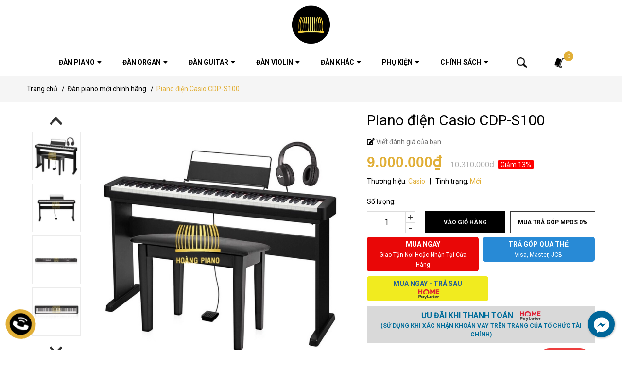

--- FILE ---
content_type: text/css
request_url: https://bizweb.dktcdn.net/100/429/329/themes/823739/assets/index.scss.css?1721722390953
body_size: 2710
content:
a:attr{class:'abc'}.home-slider .slick-slide .slick-list{margin:0 -20px}.home-slider .slick-slide .slick-slide{margin:0 20px}.home-slider .slick-slide:hover,.home-slider .slick-slide:focus{outline:none;box-shadow:none;border:none}.home-slider .slick-arrow{font-size:0;line-height:0;position:absolute;top:50%;display:block;width:25px;height:25px;padding:0;-webkit-transform:translate(0, -50%);-ms-transform:translate(0, -50%);transform:translate(0, -50%);cursor:pointer;color:transparent;border:none;outline:none;background:transparent;line-height:25px;text-align:center;z-index:2}.home-slider .slick-arrow.slick-prev:before,.home-slider .slick-arrow.slick-next:before{font-family:"Font Awesome\ 5 Free";background:#fff;font-weight:900;height:25px;width:25px;font-size:12px;color:#333;display:block;-webkit-transition:all ease 0.3s;-moz-transition:all ease 0.3s;-ms-transition:all ease 0.3s;-o-transition:all ease 0.3s;transition:all ease 0.3s}.home-slider .slick-arrow.slick-prev:hover:before,.home-slider .slick-arrow.slick-next:hover:before{background:#e1af37}.home-slider .slick-arrow.slick-prev{left:0}.home-slider .slick-arrow.slick-prev:before{content:"\f053"}.home-slider .slick-arrow.slick-next{right:0}.home-slider .slick-arrow.slick-next:before{content:"\f054"}.home-slider .slick-dots{text-align:center}.home-slider .slick-dots li{display:inline-block}.home-slider .slick-dots li button{border-radius:0;height:10px;width:10px;border:1px solid #e5e5e5;background-color:#fff;padding:0;font-size:0}.home-slider .slick-dots li.slick-active button{border-color:#e1af37;background-color:#e1af37}.home-slider .slick-slide{margin:0}.home-slider .slick-arrow{width:45px;height:45px;line-height:45px}.home-slider .slick-arrow.slick-prev:before,.home-slider .slick-arrow.slick-next:before{width:45px;height:45px;background:transparent;color:#dadbdb;font-size:50px}@media (max-width: 767px){.home-slider .slick-arrow.slick-prev:before,.home-slider .slick-arrow.slick-next:before{display:none}}.home-slider .slick-arrow.slick-prev:hover:before,.home-slider .slick-arrow.slick-next:hover:before{background:transparent;color:#e1af37}.home-slider .slick-arrow.slick-prev{left:0}.home-slider .slick-arrow.slick-next{right:0}.home-slider .slick-dots{position:absolute;bottom:0;left:0;right:0;margin-left:auto;margin-right:auto;width:100px;padding:0;border-radius:15px;height:24px;align-items:center;display:flex !important;justify-content:center}.home-slider .slick-dots li button{height:12px;width:12px;border:1px solid #fff;background:#fff;border-radius:50%;margin:0 3px}@media (max-width: 767px){.home-slider .slick-dots li button{height:10px;width:10px}}.home-slider .slick-dots li.slick-active button{border-color:#363636;background-color:#363636}@media (max-width: 767px){.home-slider .slick-dots li.slick-active button{width:10px}}.btn_45{padding:0 30px;border-radius:0px;background:#e1af37;color:#fff;line-height:40px;text-align:center;border:solid 1px #e1af37}.btn_45:hover{background:#fff;color:#e1af37}.list-blogs-link{margin-top:30px}.title_module_main{margin-bottom:35px;position:relative;text-align:center}.title_module_main .h2,.title_module_main h2{font-size:24px;font-weight:500;text-transform:uppercase}@media (max-width: 767px){.title_module_main .h2,.title_module_main h2{font-size:16px}}.title_module_main .h2:before,.title_module_main h2:before{background:#000;content:'';right:0;left:0;position:absolute;top:50%;height:1px;display:block;z-index:1;-webkit-transform:translateY(-50%);-moz-transform:translateY(-50%);transform:translateY(-50%)}.title_module_main .h2 span,.title_module_main .h2 a,.title_module_main h2 span,.title_module_main h2 a{color:#fff;letter-spacing:0;margin-bottom:0;background:#000;position:relative;z-index:1;padding:10px 25px;border-radius:25px}.title_module_main .h2 span:before,.title_module_main .h2 span:after,.title_module_main .h2 a:before,.title_module_main .h2 a:after,.title_module_main h2 span:before,.title_module_main h2 span:after,.title_module_main h2 a:before,.title_module_main h2 a:after{top:0;left:0;width:100%;height:100%;content:"";pointer-events:none;position:absolute;background-color:rgba(255,255,255,0.4);transform:scale(0);transform-origin:top left;z-index:9;transition-duration:1.3s}.title_module_main .h2 span:after,.title_module_main .h2 a:after,.title_module_main h2 span:after,.title_module_main h2 a:after{bottom:0;right:0;transform-origin:bottom right}.title_module_main .h2 span:hover:before,.title_module_main .h2 span:hover:after,.title_module_main .h2 a:hover:before,.title_module_main .h2 a:hover:after,.title_module_main h2 span:hover:before,.title_module_main h2 span:hover:after,.title_module_main h2 a:hover:before,.title_module_main h2 a:hover:after{transform:scale(1);opacity:0}.title_module_main .hang-cu:before{background:#e1af37}.title_module_main .hang-cu span,.title_module_main .hang-cu a{background:#e1af37}.heading h2,.heading h1,.heading h4{font-family:"Roboto",sans-serif;font-weight:700;font-size:24px;color:#000;padding:0;margin:0}.heading h2 a,.heading h2 span,.heading h1 a,.heading h1 span,.heading h4 a,.heading h4 span{color:#000}.heading h2 a:hover,.heading h1 a:hover,.heading h4 a:hover{color:#e1af37}.title_main_page{width:100%;float:left}.title_main_page .h1,.title_main_page h1,.title_main_page h2{display:block;text-align:left;font-family:"Roboto",sans-serif;font-size:24px;font-weight:700;color:#000;margin:0;padding:0}.title_main_page p{display:block;text-align:left;font-family:"Roboto",sans-serif;font-weight:400;color:#707070;padding:0;font-size:14px;line-height:23px;margin:0px 0 40px}.section_blog{padding-bottom:40px;margin-bottom:20px}@media (max-width: 767px){.section_blog{padding-bottom:20px}}.section_blog .title_module_main{margin-bottom:40px}.section_blog .slickblog .slick-list{margin:0 -15px}.section_blog .slickblog .slick-slide{margin:0 15px}.section_blog .slickblog .blogwp .image-blog{padding-bottom:75%;overflow:hidden;height:auto;display:block;position:relative}.section_blog .slickblog .blogwp .image-blog:before,.section_blog .slickblog .blogwp .image-blog:after{top:0;left:0;width:100%;height:100%;content:"";pointer-events:none;position:absolute;background-color:rgba(255,255,255,0.4);transform:scale(0);transform-origin:top left;z-index:9;transition-duration:1.3s}.section_blog .slickblog .blogwp .image-blog:after{bottom:0;right:0;transform-origin:bottom right}.section_blog .slickblog .blogwp .image-blog:hover:before,.section_blog .slickblog .blogwp .image-blog:hover:after{transform:scale(1);opacity:0}.section_blog .slickblog .blogwp .image-blog img{position:absolute;top:0;left:0;width:100%;height:100%;-o-object-fit:cover;object-fit:cover}.section_blog .slickblog .blogwp .content_blog{margin-top:7px}.section_blog .slickblog .blogwp .content_blog h3{text-overflow:ellipsis;overflow:hidden;display:-webkit-box;-webkit-box-orient:vertical;word-break:break-word;-webkit-line-clamp:2;height:calc(21px * 2);line-height:21px;font-size:16px;font-weight:600;margin:0px}.section_blog .slickblog .blogwp .content_blog .time-post{display:inline-block;font-size:14px;font-weight:400;color:#acacac;font-family:"Roboto",sans-serif}.section_blog .slickblog .blogwp .content_blog .time-post i{padding-right:5px}.section_blog .slickblog .blogwp .content_blog .f{margin-right:10px}.section_blog .slickblog .blogwp .content_blog p{font-size:14px;color:#333;font-family:"Roboto",sans-serif;padding:0px;margin:5px 0;font-weight:400;display:block}.aside-item{float:left}.section_product_new{padding:40px 0 55px}@media (max-width: 767px){.section_product_new{padding:25px 0}}.section_product_new .slick-new .slick-list{margin:0 -15px}.section_product_new .slick-new .slick-slide{margin:0 15px}@media (max-width: 767px){.section_product_new .slick-new .slick-slide{margin:0 5px}}.section_product_new .slick-new .slick-arrow{font-size:0;line-height:0;position:absolute;top:50%;display:block;width:29px;height:29px;padding:0;-webkit-transform:translate(0, -50%);-ms-transform:translate(0, -50%);transform:translate(0, -50%);cursor:pointer;color:transparent;border:none;outline:none;background:transparent;line-height:30px;text-align:center;z-index:2}@media (max-width: 767px){.section_product_new .slick-new .slick-arrow{background:#ebebeb}}.section_product_new .slick-new .slick-arrow.slick-prev:before,.section_product_new .slick-new .slick-arrow.slick-next:before{font-family:"Font Awesome\ 5 Free";font-weight:900;height:29px;width:29px;font-size:30px;color:#333;display:block;-webkit-transition:all ease 0.3s;-moz-transition:all ease 0.3s;-ms-transition:all ease 0.3s;-o-transition:all ease 0.3s;transition:all ease 0.3s;background:transparent}@media (max-width: 767px){.section_product_new .slick-new .slick-arrow.slick-prev:before,.section_product_new .slick-new .slick-arrow.slick-next:before{font-size:16px}}.section_product_new .slick-new .slick-arrow.slick-prev:hover:before,.section_product_new .slick-new .slick-arrow.slick-next:hover:before{background:transparent;color:#e1af37}.section_product_new .slick-new .slick-arrow.slick-disabled:before{color:#333}.section_product_new .slick-new .slick-arrow.slick-prev{left:-30px}@media (max-width: 767px){.section_product_new .slick-new .slick-arrow.slick-prev{left:0px}}.section_product_new .slick-new .slick-arrow.slick-prev:before{content:"\f053"}.section_product_new .slick-new .slick-arrow.slick-next{right:-30px}@media (max-width: 767px){.section_product_new .slick-new .slick-arrow.slick-next{right:0px}}.section_product_new .slick-new .slick-arrow.slick-next:before{content:"\f054"}.section_product_new .slick-new .slick-dots{margin-left:auto;margin-right:auto;width:100px;padding:0;height:24px;align-items:center;display:flex !important;justify-content:center}@media (max-width: 767px){.section_product_new .slick-new .slick-dots{display:none !important}}.section_product_new .slick-new .slick-dots li button{height:8px;width:8px;border:1px solid #d7d7d7;background:#d7d7d7;border-radius:50%;margin:0 3px;font-size:0;padding:0}.section_product_new .slick-new .slick-dots li.slick-active button{border-color:#e1af37;background-color:#e1af37}.section_product_top{padding:0 0 55px}@media (max-width: 767px){.section_product_top{padding:0 0 25px}}@media (max-width: 767px){.section_product_top .col-6:nth-child(2n+1){padding-right:3.5px}.section_product_top .col-6:nth-child(2n+2){padding-left:3.5px}}.section_brand{padding:20px 0;padding-top:30px;border-top:solid 1px #ebebeb}@media (max-width: 767px){.section_brand{padding:10px 0}}.section_brand .owlbrand .slick-list{margin:0 -15px}.section_brand .owlbrand .slick-slide{margin:0 15px}.section_brand .owlbrand .item{min-height:60px;display:flex;align-items:center;justify-content:center}.section_brand .owlbrand .item img{max-width:100%;max-height:100%;-webkit-transition:all ease 0.3s;-moz-transition:all ease 0.3s;-ms-transition:all ease 0.3s;-o-transition:all ease 0.3s;transition:all ease 0.3s}.section_chinh_sach{background-color:#000;color:#fff}.section_chinh_sach .slick-chinh-sach{padding:25px 0px}.section_chinh_sach .slick-chinh-sach .item{display:-webkit-box;display:-ms-flexbox;display:flex;-webkit-box-pack:center;-ms-flex-pack:center;justify-content:center;-webkit-box-align:center;-ms-flex-align:center;align-items:center;position:relative}.section_chinh_sach .slick-chinh-sach .item .icon img{max-width:50px;margin-right:5px}.section_chinh_sach .slick-chinh-sach .item .section-policy-padding{vertical-align:top}.section_chinh_sach .slick-chinh-sach .item .section-policy-padding h3{font-size:14px}.section_chinh_sach .slick-chinh-sach .item .section-policy-padding .section_policy_title{font-size:12px}.section_brand .slick-slide .slick-list{margin:0 -20px}.section_brand .slick-slide .slick-slide{margin:0 20px}.section_brand .slick-slide:hover,.section_brand .slick-slide:focus{outline:none;box-shadow:none;border:none}.section_brand .slick-arrow{font-size:0;line-height:0;position:absolute;top:50%;display:block;width:25px;height:25px;padding:0;-webkit-transform:translate(0, -50%);-ms-transform:translate(0, -50%);transform:translate(0, -50%);cursor:pointer;color:transparent;border:none;outline:none;background:transparent;line-height:25px;text-align:center;z-index:2}.section_brand .slick-arrow.slick-prev:before,.section_brand .slick-arrow.slick-next:before{font-family:"Font Awesome\ 5 Free";background:#fff;font-weight:900;height:25px;width:25px;font-size:12px;color:#333;display:block;-webkit-transition:all ease 0.3s;-moz-transition:all ease 0.3s;-ms-transition:all ease 0.3s;-o-transition:all ease 0.3s;transition:all ease 0.3s}.section_brand .slick-arrow.slick-prev:hover:before,.section_brand .slick-arrow.slick-next:hover:before{background:#e1af37}.section_brand .slick-arrow.slick-prev{left:0}.section_brand .slick-arrow.slick-prev:before{content:"\f053"}.section_brand .slick-arrow.slick-next{right:0}.section_brand .slick-arrow.slick-next:before{content:"\f054"}.section_brand .slick-dots{text-align:center}.section_brand .slick-dots li{display:inline-block}.section_brand .slick-dots li button{border-radius:0;height:10px;width:10px;border:1px solid #e5e5e5;background-color:#fff;padding:0;font-size:0}.section_brand .slick-dots li.slick-active button{border-color:#e1af37;background-color:#e1af37}.section_brand .slick-slide{margin:0}.section_brand .slick-arrow{width:45px;height:45px;line-height:45px}.section_brand .slick-arrow.slick-prev:before,.section_brand .slick-arrow.slick-next:before{width:45px;height:45px;background:transparent;color:#dadbdb;font-size:30px}@media (max-width: 767px){.section_brand .slick-arrow.slick-prev:before,.section_brand .slick-arrow.slick-next:before{display:none}}.section_brand .slick-arrow.slick-prev:hover:before,.section_brand .slick-arrow.slick-next:hover:before{background:transparent;color:#e1af37}.section_brand .slick-arrow.slick-prev{left:-35px}.section_brand .slick-arrow.slick-next{right:-35px}.section_brand .slick-dots{position:absolute;bottom:0;left:0;right:0;margin-left:auto;margin-right:auto;width:100px;padding:0;border-radius:15px;height:24px;align-items:center;display:flex !important;justify-content:center}.section_brand .slick-dots li button{height:12px;width:12px;border:1px solid #fff;background:#fff;border-radius:50%;margin:0 3px}@media (max-width: 767px){.section_brand .slick-dots li button{height:10px;width:10px}}.section_brand .slick-dots li.slick-active button{border-color:#363636;background-color:#363636}@media (max-width: 767px){.section_brand .slick-dots li.slick-active button{width:10px}}.section_video{margin-bottom:40px}


--- FILE ---
content_type: text/css
request_url: https://bizweb.dktcdn.net/100/429/329/themes/823739/assets/product_style.scss.css?1721722390953
body_size: 2801
content:
.sec_tab{padding:30px 0}.overflow-hidden{overflow:hidden}.title-product{color:#000;font-family:"Roboto",sans-serif;line-height:36px;font-size:30px;font-weight:400;margin:0px 0px 15px}.owl-recents .owl-nav{display:none}.wrap_image_details{width:100%;float:left;background:#fff;position:relative;z-index:444}.details-product .col_large_full{width:100% !important}#gallery_02 .slick-list{overflow:hidden}#gallery_02 .slick-slide{margin:0 10px}#gallery_02 .slick-arrow{position:absolute;font-size:0;z-index:1;padding:0;border:0;transform:translateY(-50%)}#gallery_02 .slick-arrow:before{font-family:"Font Awesome\ 5 Free";background:#fff;font-weight:900;font-size:30px;color:#d9d9d9;display:block;-webkit-transition:all ease 0.3s;-moz-transition:all ease 0.3s;-ms-transition:all ease 0.3s;-o-transition:all ease 0.3s;transition:all ease 0.3s;line-height:28px;color:#333;border-radius:0;background:#fff;border:none}@media (max-width: 767px){#gallery_02 .slick-arrow:before{font-size:24px}}#gallery_02 .slick-arrow:hover:before{color:#e1af37}#gallery_02 .slick-arrow.slick-prev{left:50px;top:-35px;-moz-transform:rotate(90deg);-webkit-transform:rotate(90deg);-o-transform:rotate(90deg);-ms-transform:rotate(90deg);transform:rotate(90deg);border:none}@media (max-width: 767px){#gallery_02 .slick-arrow.slick-prev{left:32px}}#gallery_02 .slick-arrow.slick-prev:before{content:"\f053"}#gallery_02 .slick-arrow.slick-next{left:50px;bottom:-15px;-moz-transform:rotate(90deg);-webkit-transform:rotate(90deg);-o-transform:rotate(90deg);-ms-transform:rotate(90deg);transform:rotate(90deg);border:none}@media (max-width: 767px){#gallery_02 .slick-arrow.slick-next{left:34px;bottom:-20px}}#gallery_02 .slick-arrow.slick-next:before{content:"\f054"}.slickthumb_relative_product_1{width:97%;float:left;position:absolute;top:40px;left:15px;z-index:9}@media (max-width: 767px){.slickthumb_relative_product_1{padding:0 0px;left:0px;width:100%;bottom:0;margin-top:5px}}.thumb_product_details{margin:0 auto;float:left;padding-bottom:5px;width:100%;height:450px}@media (max-width: 767px){.thumb_product_details{height:auto}}.thumb_product_details .item a{display:flex;align-items:center;justify-content:center;background:#fff;border:1px solid #ebebeb;height:100px;width:100px;margin-bottom:5px}@media (max-width: 991px) and (min-width: 768px){.thumb_product_details .item a{width:70px;height:70px}}@media (max-width: 767px){.thumb_product_details .item a{height:60px;width:60px}}.thumb_product_details .item a img{width:auto;margin:0 auto;max-height:100%;max-width:100%}.thumb_product_details .item a:hover{border:1px solid #e1af37}.thumb_product_details .item a.active{border:1px solid #e1af37}.thumb_product_details .item a.active img{opacity:1}.thumb_product_details .owl-nav .owl-next,.thumb_product_details .owl-nav .owl-prev{top:40%}@media (max-width: 767px){.thumb_product_details{width:100%;margin-bottom:0}}@media (max-width: 374px){.thumb_product_details .item a{display:flex !important;align-items:center !important;justify-content:center !important;height:60px !important;width:60px !important;display:block;border:solid 1px #ebebeb}.thumb_product_details .item a img{max-height:100%;max-width:100%}.thumb_product_details .item a.active{border-color:#e1af37}.thumb_product_details .item a.active img{opacity:1}}.rte-summary{font-family:"Roboto",sans-serif;color:#000;font-size:14px}.rte-summary ul li,.rte-summary ol li{position:relative;padding-left:0px;margin-bottom:0}.social_share_product{display:block;text-align:center}.social_share_product .addthis_inline_share_toolbox{display:inline-block}#btnnewreview{font-size:14px;line-height:25px;font-weight:500;margin:0px;padding:5px 15px !important;background:#e1af37 !important;border:solid 1px #e1af37 !important;display:inline;border-radius:0px;color:#fff}@media (max-width: 1199px){.zoomContainer{display:none !important}.product-thumb .product-big-wrapper .large-img .zoomWrapper{width:auto !important;height:auto !important}.product-thumb .product-big-wrapper .large-img .zoomWrapper img{position:static !important}}@media (min-width: 1200px){.zoomLens{width:100px !important;height:100px !important}.zoomWrapper{width:100% !important}.zoomContainer{z-index:9 !important}.zoomWrapper img{position:static !important;max-width:100% !important;height:auto !important}.zoomWrapper img ~ img{display:none !important}}@media (max-width: 767px){.zoomWrapper{width:100% !important;height:auto !important}.related-product{margin-top:0px}}.related-product{display:block;float:left;width:100%}.related-product .product_related{margin-top:20px}#recently-viewed-products .image{float:left;width:90px;margin-right:10px}#recently-viewed-products .info{width:calc(100% - 100px);float:right}.zoomWrapper{width:100% !important;height:auto !important}.zoomWrapper img{position:static !important;width:auto !important;height:auto !important;display:block;margin:0 auto}.zoomWrapper img ~ img{display:none !important}.product-tab .title_tab_details{background:#fbfbfb;border:solid 1px #ebebeb;width:100%;padding:0 20px;float:left;position:relative}.product-tab .title_tab_details h3{padding:0;margin:0;font-family:"Roboto",sans-serif;font-size:16px;font-weight:400;line-height:45px;color:#000}.product-tab .title_tab_details .star_title{position:absolute;right:20px;top:12px;font-family:"Roboto",sans-serif;font-size:14px;color:#000;font-weight:400}.product-tab .title_tab_details .star_title .reviews_details_product{float:left;display:inline-block}.product-tab .title_tab_details .star_title .reviews_details_product .bizweb-product-reviews-badge{margin:0;display:inline-block;float:right;text-align:left}.product-tab .tab_content_details{width:100%;float:left;padding:25px 0}.product-tab .tab_content_details .rte{font-family:"Roboto",sans-serif;font-size:14px;color:#898989;line-height:24px}.product-tab .tab_content_details .rte ul,.product-tab .tab_content_details .rte ol{padding-left:20px}.product-tab .tab_content_details .bizweb-product-reviews .title-bl{border-bottom:0px !important}.product-tab .tab_content_details .bizweb-product-reviews .title-bl h4{font-weight:400;font-family:"Roboto",sans-serif;font-size:14px;color:#e1af37}.product-tab .tab_content_details .bizweb-product-reviews #btnnewreview{border-radius:30px}.title_module h2{font-family:"Roboto",sans-serif;margin:0;letter-spacing:0;width:100%;display:inline-block;position:relative;font-weight:700;padding:0;color:#333;font-size:24px;padding-bottom:30px;margin:0}.title_module h2 a,.title_module h2 span{color:#000;font-size:24px;position:relative;display:block;text-decoration:none}.title_module h2 a:hover{color:#e1af37}.section_prd_feature .item_product_main{margin-bottom:0}@media (min-width: 1200px){.section_prd_feature .item_product_main .image_thumb{height:270px}}@media (min-width: 1200px){.section_prd_feature .item_product_main .image_thumb img{min-height:270px}}.section_prd_feature .item_product_main .image_thumb img.loaded{min-height:unset;height:unset}.section_prd_feature .slickrelated .slick-list{margin:0 -15px}.section_prd_feature .slickrelated .slick-slide{margin:0 15px}.tab_h{padding-bottom:25px;position:relative}.tab-wrap .tabs-title{display:inline-block;position:relative;z-index:9;margin:0 0 26px}.tab-wrap .tabs-title li{font-size:2.2rem;font-weight:700;text-transform:uppercase;position:relative;line-height:40px;float:left}.tab-wrap .tabs-title li:before{content:"|";color:#c9c9c9;padding:0 16px;color:#1c1c1c}.tab-wrap .tabs-title li:first-child:before{display:none}.tab-wrap .tabs-title li.current{color:#212121}.tab-wrap .tab-content{position:relative}ul.tabs li{background:none;display:inline-block;cursor:pointer}ul.tabs li.current{color:#000}.tab-content{opacity:0;visibility:hidden;height:0;overflow:hidden}.tab-content.current{opacity:1;visibility:visible;height:auto}.product-tab .tabs-title{margin:0;padding:0;text-align:center}@media (max-width: 767px){.product-tab .tabs-title{border:none;display:block;background:#fff}}.product-tab .tab-link{position:relative;display:inline-block;background:transparent;margin:0;padding:13px 40px;font-weight:500;-webkit-transition:color ease 0.3s;-moz-transition:color ease 0.3s;-ms-transition:color ease 0.3s;-o-transition:color ease 0.3s;transition:color ease 0.3s}@media (max-width: 767px){.product-tab .tab-link{width:100%;padding:0 10px;display:block;text-align:left;padding:12px;border:1px solid #ebebeb;margin-bottom:10px}}.product-tab .tab-link h3{color:#000;margin:0;font-size:20px;font-family:"Roboto",sans-serif;text-transform:uppercase}@media (max-width: 767px){.product-tab .tab-link h3:before{content:'\f107';font-size:20px;font-family:"Font Awesome\ 5 Free";font-weight:900;float:right;margin-right:0;margin-top:0px}}.product-tab .tab-link span{color:#000;font-size:20px;font-weight:700}@media (min-width: 300px) and (max-width: 767px){.product-tab .tab-link.current h3{color:#e1af37}}@media (min-width: 300px) and (max-width: 767px) and (min-width: 767px){.product-tab .tab-link.current h3:before{content:"";position:absolute;width:65px;height:3px;bottom:-10px;background:#e1af37;left:50%;transform:translate(-50%, -50%);-webkit-transform:translate(-50%, -50%);-moz-transform:translate(-50%, -50%);-o-transform:translate(-50%, -50%)}}@media (min-width: 300px) and (max-width: 767px){.product-tab .tab-link.current h3 span{color:#e1af37}}@media (min-width: 768px){.product-tab .tab-link.current h3{color:#e1af37;position:relative}}@media (min-width: 768px) and (min-width: 767px){.product-tab .tab-link.current h3:before{content:"";position:absolute;width:65px;height:3px;bottom:-10px;background:#e1af37;left:50%;transform:translate(-50%, -50%);-webkit-transform:translate(-50%, -50%);-moz-transform:translate(-50%, -50%);-o-transform:translate(-50%, -50%)}}@media (min-width: 768px){.product-tab .tab-link.current h3 span{color:#e1af37}.product-tab .tab-link:hover h3{color:#e1af37;position:relative}.product-tab .tab-link:hover h3 span{color:#e1af37}}.product-tab .tab-link.current:before{font-family:'Font Awesome\ 5 Free';font-weight:900;font-size:24px;color:#fff;content:"\f106";position:absolute;right:0px;top:6px;content:none}.product-tab .tab-link.current .rte{color:#000;font-weight:300;font-size:16px;border-top:0px;font-family:"Roboto",sans-serif}.product-tab li:last-child h3 span:after{content:none}.product-tab .product_getcontent h2{font-size:1.5rem;padding-top:10px}.product-tab .product_getcontent h3{font-size:1.2rem;padding-top:10px}.product-tab .product_getcontent a{color:#E1AF37}.product-tab .product_getcontent a:hover{color:#ff0000}.product-tab .tab-content.current{padding:25px 0px}.product-tab .tab-content.current .rte{color:#000;border-top:none;font-size:16px;font-family:"Roboto",sans-serif}.product-tab .tab-content.current .rte p{color:#000;margin:0;padding:0 0 10px}.product-tab .tab-content.current .rte iframe{min-width:100%;width:100% !important;min-height:500px}.product-tab .tab-content.current .rte ol,.product-tab .tab-content.current .rte ul{padding-left:15px;list-style:disc}@media (max-width: 1199px){.product-tab .tab-content.current .rte{padding:30px 0 60px 0}}.product-tab .content_extab.current .rte{padding:0px 0px}.product-tab .content_extab.current .rte img{max-width:100%}@media (min-width: 300px){.product-tab .content_extab.current .rte img{max-width:100%}}.content_extab{opacity:0;visibility:hidden;height:0;overflow:hidden}.content_extab.current{opacity:1;visibility:visible;height:auto}.wrap_tab_ed{width:100%;float:left;padding:0px 0 0;margin-bottom:20px}.bg_white{background:#fff}@media (min-width: 1200px){.sec_lq .product_related .item_product_main .product-thumbnail .image_thumb{height:216px}}@media (min-width: 992px) and (max-width: 1199px){.sec_lq .product_related .item_product_main .product-thumbnail .image_thumb{height:176px}}@media (min-width: 768px) and (max-width: 991px){.sec_lq .product_related .item_product_main .product-thumbnail .image_thumb{height:230px}}


--- FILE ---
content_type: image/svg+xml
request_url: https://bizweb.dktcdn.net/100/429/329/themes/823739/assets/logo.svg?1721722390953
body_size: 58231
content:
<?xml version="1.0" encoding="UTF-8" standalone="no"?>
<!DOCTYPE svg PUBLIC "-//W3C//DTD SVG 1.1//EN" "http://www.w3.org/Graphics/SVG/1.1/DTD/svg11.dtd">
<svg version="1.1" id="Layer_1" xmlns="http://www.w3.org/2000/svg" xmlns:xlink="http://www.w3.org/1999/xlink" x="0px" y="0px" width="1103px" height="1099px" viewBox="0 0 1103 1099" enable-background="new 0 0 1103 1099" xml:space="preserve">  <image id="image0" width="1103" height="1099" x="0" y="0"
    xlink:href="[data-uri]
AAB6JgAAgIQAAPoAAACA6AAAdTAAAOpgAAA6mAAAF3CculE8AAAABmJLR0QA/wD/AP+gvaeTAAAA
CXBIWXMAAC4jAAAuIwF4pT92AACAAElEQVR42uzde3xV9Zno/2eRhNtGsk0Q5BKIlotXCCreqBKt
rWPlZtVOL1qx1iq2Z0rndo6209pObfs7p2fKnKmKtY60ajutWhSwHluPBi2KNwjeuaiBcJfEHWQj
koT9+yM7EmIIe631/X6ftdb+vF+vTqeavdazAsne61nPxcvlcgIAAAAAAICe9dEOAAAAAAAAIMpI
ngAAAAAAAPSC5AkAAAAAAEAvSJ4AAAAAAAD0guQJAAAAAABAL0ieAAAAAAAA9ILkCQAAAAAAQC9I
ngAAAAAAAPSiVDsAAAAQXZ7npUWkpod/VdvLy3r7d7Y15P/Tk4yI1Hf/h7lcrk4xXgAAEANeLpfT
jgEAAFjkeV61iFTn/2daDk6G1OT/Wdf/Xa4ds7INcnACpqHb/67r8v/X53K5jHbAAADALpInAADE
kOd5NXIg6VGb/+9qOZAkqRaRMdpxFpnV0lHdItJR4ZKRg6tdGnK5XIN2kAAAwD+SJwAAREyXxEh1
t/+IiEzTjg+htciBhEpd/r/rpSPRQoIFAIAIInkCAIBjXZIjnf9dm/9XNULLDDp0tg597D8kVwAA
cI/kCQAAFnieVysHEiTVXf5DKw1M6GwRqs//d52QWAEAwBqSJwAABNRlEGtNt/8mQQJNnYmVOjlQ
scJgWwAAQiB5AgDAYXRJktTKgQoSZo8gbjpnrdRLPqEiJFUAACgIyRMAALrIt9vUyIFKEpIkSLrO
pEqdHKhSqdcOCgCAKCF5AgAoSvlqkppu/6HdBjhgtRyoVKkXqlQAAEWM5AkAIPG6JUpqha02QFAb
5EAypU5IqAAAigTJEwBAoniel5YDSZJaIVEC2NaZUKmTjmRKnXZAAACYRvIEABBrXWaUdP43rTeA
vtWST6YIM1QAAAlA8gQAEBv5qpJaOZAoYZgrEA8tciCZUkd1CgAgbkieAAAiKz+rpLbLf6gqAZKj
szqlTjoSKhntgAAAOBSSJwCAyPA8r0YOriwhWQIUj87tPnXSkUxp0A4IAIBOJE8AAGq6JUtqhcGu
AA7YIAdXpjRoBwQAKF4kTwAAztCGAyAE2nwAAGpIngAArOky4HW2kCwBYNZqEXlIGEALAHCA5AkA
wKh8K87s/H8maccDoGg8LB1VKQ/R4gMAMI3kCQAglC6tOLOFuSUAomGDHKhKeUg7GABA/JE8AQD4
RnUJgJihKgUAEArJEwDAYXWbXTJbqC4BEF+dVSkPMSsFAFAokicAgB7l23FmS0fSZJZ2PABgQYvk
23ukI5mS0Q4IABBNJE8AAB+hHQdAkXtYDsxKadAOBgAQHSRPAKDI5RMmc6QjYcIqYQDosFpEFgpz
UgAAQvIEAIqS53mz5cAMExImANA7EikAUORIngBAkcgnTDr/w8BXAAimc+DswlwuV68dDADADZIn
AJBg+ZaceULCBABs2CAi84WKFABIPJInAJAwzDABABW09gBAgpE8AYAEyK8VnickTAAgClbLgYqU
jHYwAIDwSJ4AQEzlEyazpaPKhLXCABBND0tHEmWhdiAAgOBIngBAjHiel5YDQ19naccDAChYixwY
NFunHQwAwB+SJwAQA57n1cqBOSYMfgWAeOvc2DOf+SgAEA8kTwAgovJtOXPy/2GOCQAkE/NRACAG
SJ4AQMR4njdHOhIm07RjAQA49WuhrQcAIonkCQBEQH698DyhLQcA0NHWs1A6EikN2sEAAEieAICa
LsNf5wnbcgAAPXtYOpIoD2kHAgDFjOQJADhGlQkAIACqUQBAEckTAHCAKhMAgEFUowCAYyRPAMCi
/Macm4UqEwCAeRukY1PPQjb1AIBdJE8AwAI25gAAHGNTDwBYRPIEAAzJt+bMk46kyRjteAAARWm1
iMzP5XILtQMBgCQheQIAIXUZAHuVdiwAAOS1yIGWngbtYAAg7kieAEBAtOYAAGKClh4ACInkCQD4
QGsOACDGlklHEmWhdiAAEDckTwCgAGzNAQAkCFt6AMAnkicA0AvP82qlo8qEeSYAgKRpEZGF0jFg
tkE7GACIMpInANADz/NmS0d7DvNMAADF4NfSkUSp1w4EAKKI5AkAdJEfAnuzMM8EAFCclonIzQyX
BYCDkTwBUPQYAgsAwMcwXBYAuiB5AqBodUmazBOGwAIA0JMN0lGJslA7EADQRPIEQNHJb86ZJx2V
JiRNAAA4PDb0AChqJE8AFI0u64bZnAMAQDAt0pFEmU8SBUAxIXkCIPFImgAAYBxJFABFheQJgMQi
aQIAgHUkUQAUBZInABKHpAkAAM6RRAGQaCRPACQGSRMAANSRRAGQSCRPAMQeSRMAACKHJAqARCF5
AiC2SJoAABB5JFEAJALJEwCx43leWjo+iJE0AQAgHlpE5OZcLjdfOxAACILkCYDYyCdN5uX/U64d
DwAA8G2DdCRRFmoHAgB+kDwBEHkkTQAASBySKABiheQJgEjzPG+OdMw1GaMdCwAAMG6ZdCRR6rQD
AYDekDwBEEme582WjrkmJE0AAEi+ZSIyL5fL1WsHAgA96aMdAAB05Xlered5dSKySEicAABQLKaJ
yCrP8xbmt+kBQKRQeQIgEvIflOaLyCztWAAAgLofCOuNAUQIyRMAqvLDYG8WkW9pxwIAACKF9cYA
IoPkCQA1nufdLGzQAQAAvdsgHfNQHtIOBEDxInkCwDmGwQIAgAAYKgtADckTAM54nlcjHUmTadqx
AACA2Pq1dCRRMtqBACgeJE8AWJefazJfRK7SjgUAACRCi3QMlL1ZOxAAxYHkCQCrmGsCAAAs2iAi
c3K5XJ12IACSjeQJACs8z6sVkYXCXBMAAGDfMulIojRoBwIgmfpoBwAgWTzPq/Y87yEReVJInAAA
ADemicg7nufdnG8XBgCjqDwBYET+g8o8Efm+diwAAKCobRCRm3O53ELtQAAkB8kTAKGxehgAAEQQ
q40BGEPyBEBgnudVS8dcE1YPAwCAqPqBdGzmyWgHAiC+mHkCIJD8Fp13hMQJAACItu+LSH2+UhYA
AqHyBIAvbNEBAAAxxlYeAIFQeQKgIJ7npdmiAwAAYm6adFSh3KwdCIB4IXkC4LA8z5snIg0iMks7
FgAAgJDKReT7nufV5ytqAeCwaNsBcEie59VIxxYd5poAAICk+nfpWG2c0Q4EQHSRPAHQo3w56/e1
4wAAAHCgRTpmoTykHQiAaCJ5AuAgDIQFAABF7GERmcdAWQDdMfMEgIh8NBB2vjAQFgAAFK9Z0jFQ
dp52IACihcoTAFSbAAAAfBxrjQF8hMoToIixfhgAAOCQWGsM4CNUngBFyvO82dJRbVKuHQsAAEDE
rZaOKpR67UAA6KDyBCgyXapNFgmJEwAAgEJMEpFVVKEAxYvKE6CIUG0CAAAQGlUoQBGi8gQoAlSb
AAAAGEMVClCEqDwBEo5qEwAAAGtWi8hsNvIAyUflCZBQ+WqT+UK1CQAAgC2TpGMjzzztQADYReUJ
kECe59VKR7UJ64cBAADcWCYds1AatAMBYB6VJ0DC5KtNnhQSJwAAAC5Nk44qlNnagQAwj8oTICE8
z6uRjmqTSdqxAAAAFLmHpaMKJaMdCAAzqDwBEiDfZ7tKSJwAAABEwSwRaci3UgNIAJInQIx5nlft
eV6diPxcOxYAAAAcpFxEnsy3VAOIOdp2gJhiBTEAAEBsrJaONp567UAABEPlCRAz+RXEC4UVxAAA
AHExSUTqWGkMxBeVJ0CMMBQWAAAg9hgmC8QQlSdATDAUFgAAIBEYJgvEEMkTIOLybToPCUNhAQAA
kqJzmOzN2oEAKAxtO0CE5Z9IPCTMNgEAAEiq1SIyO5fLNWgHAuDQqDwBIir/JOJJIXECAACQZJNE
pD6/SRFARFF5AkSM53lp6ag2maYdCwAAAJz691wuN087CAAfR/IEiBDadAAAAIoebTxABNG2A0QE
bToAAAAQ2niASKLyBFBGmw4AAAAOgTYeICJIngCKaNMBAADAYawWkdpcLpfRDgQoZrTtAEo8z5sn
tOkAAACgd5NEpCH/0A2AEpIngGOe56U9z3tIRH6uHQsAAABioVxEnsw/fAOggLYdwCHP82pEZKF0
PEEAAAAA/HpYRObQxgO4ReUJ4IjneXNEpE5InAAAACC4WSJSl38oB8ARkieAA57nzReRu4X5JgAA
AAhvknQkUOZoBwIUC9p2AItYQwwAAADLWGcMOEDyBLAkX0r5kIiM0Y4FAAAAibZMRGYzBwWwh7Yd
wIIu801InAAAAMC2aSJSzxwUwB6SJ4BhzDcBAACAgjHCHBTAGtp2AEOYbwIAAICI+EEul7tZOwgg
SUieAAbkSyQXCmuIAQAAEA0Pi8gc5qAAZpA8AULyPG+2dCROaNMBAABAlKyWjkGyDdqBAHHHzBMg
BM/z5onIIiFxAgAAgOiZJAySBYwgeQIE5HneQhH5uXYcAAAAQC/KRWQVg2SBcGjbAXzKD4atE+ab
AAAAIF7+PZfLzdMOAogjKk8AH/Ilj3VC4gQAAADx8y3P8x7KPwwE4AOVJ0CBPM+rlY5VxMw3AQAA
QJytFpFaNvEAhaPyBChAvkf0SSFxAgAAgPibJCINDJIFCkfyBDgMz/Pmi8jd2nEAAAAABpWLSB2D
ZIHC0LYDHEK+F3S+iFylHQsAAABg0dW5XG6hdhBAlJE8AXrARh0AAAAUmV/ncrk52kEAUUXbDtAN
G3UAAABQhK5iEw9waFSeAF10SZwwGBYAAADFiE08QA+oPAHy8sOy6oTECQAAAIrXJOkYJFujHQgQ
JVSeAPJR4oSNOgAAAECHFumoQKnXDgSIAipPUPRYRQwAAAB8TOcq49nagQBRQOUJiprneQuFVcQA
AABAb1hljKJH5QmKkud5ac/zHhISJwAAAMDh3O153jztIABNVJ6g6OTXr9UJq4gBAAAAP36dy+Xm
aAcBaKDyBEWFxAkAAAAQ2FX5tneg6FB5gqKRX7dWJ6wiBgAAAMJYJiKzc7lcRjsQwBWSJygKJE4A
AAAAo1ZLxyrjjHYggAu07SDxSJwAAAAAxk2SjlXGae1AABdIniDRPM+bIyKrhMQJAAAAYNokEanP
P6wEEo22HSRWPnFyt3YcAAAAQMK1SEcLT712IIAtVJ4gkUicAAAAAM6US0cLT412IIAtJE+QOCRO
AAAAAOdIoCDRSJ4gUTzPmy8kTgAAAAANnQmU2dqBAKYx8wSJ4XneQhG5SjsOAAAAAHJ1LpdbqB0E
YAqVJ0gEEicAAABApNydb6cHEoHkCWKPxAkAAAAQSSRQkBgkTxBrJE4AAACASCOBgkQgeYLYInEC
AAAAxAIJFMQeyRPEEokTAAAAIFZIoCDWSJ4gdkicAAAAALFEAgWxRfIEsULiBAAAAIg1EiiIJZIn
iA0SJwAAAEAikEBB7JA8QSyQOAEAAAAShQQKYoXkCSKPxAkAAACQSCRQEBskTxBpJE4AAACARCOB
glggeYLIInECAAAAFAUSKIg8kieIJBInAAAAQFEhgYJII3mCyCFxAgAAABQlEiiILJIniBQSJwAA
AEBRI4GCSCJ5gsggcQIAAABASKAggkieIBI8z7tZSJwAAAAA6DDf87wa7SCATl4ul9OOAUUun1W+
WzsOAAAAAJHSIiK1uVyuXjsQgMoTqCJxAgAAAOAQykWkjgoURAHJE6ghcQIAAADgMEigIBJo24EK
z/Nmi8gi7TgAAAAAxEKLiFTncrmMdiAoTlSewLl81nihdhwAAAAAYqOzAiWtHQiKE8kTOJVPnNRJ
xy8/AAAAACjUJCGBAiUkT+AMiRMAAAAAIZFAgQqSJ3Ai/8ttoZA4AQAAABDOJBGZrx0EigvJE1iX
T5zUSccvOQAAAAAI6yrP8xZqB4HiQfIEVpE4AQAAAGDJVZ7nzdcOAsWB5Alsmy8kTgAAAADY8S3P
8+ZoB4HkI3kCa/JldFdpxwEAAAAg0e4mgQLbvFwupx0DEsjzvHki8nPtOAAAAAAUjcm5XK5eOwgk
E5UnMC6f9SVxAgAAAMClOs/zarSDQDJReQKjPM+rFZEnteMAAAAAUJRaRKQ6l8tltANBslB5AmPy
Wd6HtOMAAAAAULTKpaMCJa0dCJKFyhMY4XletYjUS8cvKwAAAADQtCyXy9VqB4HkoPIEoeWzug8J
iRMAAAAA0TAtv/0TMILkCUx4SEQmaQcBAAAAAF1c5XnezdpBIBlIniCUfDZ3mnYcAAAAANCD7+e3
gQKhMPMEgeWzuN/XjgMAAAAADmNyLper1w4C8UXyBIHks7d3a8cBAAAAAAVoEZFaEigIiuQJfMuv
JK4TBsQCAAAAiI/V0pFAyWgHgvgheQJfWEkMAAAAIMZYYYxAGBiLgrGSGAAAAEDMscIYgZA8gR8L
hZXEAAAAAOLtKs/z5mkHgXgheYKCeJ43X0RmaccBAAAAAAb83PO82dpBID6YeYLDYrMOAAAAgARi
Aw8KRvIEvcpv1lmlHQcAAAAAWLBBRGrYwIPDoW0Hh5TfrFOnHQcAAAAAWDJGOpZiAL0ieYIesVkH
AAAAQJFgAw8Oi+QJDmW+sFkHAAAAQHG4Kj/rEegRM0/wMfm1XT/XjgMAAAAAHJvMAFn0hOQJDpJf
17VIOw4AAAAAUNAiItUMkEV3tO3gI/nNOgu14wAAAAAAJeXC0gz0gOQJROSjAbELhQGxAAAAAIrb
JAbIojuSJ+i0UBgQCwAAAAAiDJBFN8w8AQNiAQAAAKBnDJCFiJA8KXqe59WKyJPacQAAAABABDFA
FiJC205R8zyvWkQe0o4DAAAAACKqXLhngpA8KXYPCQNiAQAAAKA30zzPm68dBHSRPClS+enRDIgF
AAAAgMP7lud5s7WDgB5mnhSh/NTou7XjAAAAAIAYaRGRWgbIFieSJ0XG87waEakT2nUAAAAAwK/V
0pFAyWgHArdo2ykinuelRWShkDgBAAAAgCAmich87SDgHsmT4rJQmHMCAAAAAGFclR+FgCJC8qRI
eJ43T0RmaccBAAAAAAkwPz8SAUWCmSdFIP9DvUo7DgAAAABIEOafFBEqTxIuP+fkIe04AAAAACBh
mH9SREieJN9CERmjHQQAAAAAJBDzT4oEyZMEY84JAAAAAFjH/JMiwMyThMr/8NYJa4kBAAAAwDbm
nyQclScJlJ9zslBInAAAAACAC8w/STiSJ8k0Xzp+eAEAAAAAblzled5s7SBgB207CZP/YV2kHQcA
AAAAFKEWEanJ5XIN2oHALJInCeJ5XrWI1AvtOgAAAACgZXUul6vRDgJm0baTLA8JiRMAAAAA0DTJ
87ybtYOAWSRPEiL/w8mcEwAAAADQ933P82q1g4A5tO0kQP6H8kntOAAAAAAAH9kgHfNPMtqBIDwq
T2Kuy1piAAAAAEB0jBHu1RKD5En8LZSOH0oAAAAAQLTM8jxvjnYQCI+2nRhjLTEAAAAARB7rixOA
5ElMsZYYAAAAAGJjWS6Xq9UOAsHRthNfC4XECQAAAADEwTTWF8cblScx5HnePBH5uXYcAAAAAABf
JudyuXrtIOAfyZOY8TyvRkTqhKoTAAAAAIib1blcrkY7CPhH2078LBQSJwAAAAAQR5M8z5uvHQT8
I3kSI/keuUnacQAAAAAAAvuW53m12kHAH9p2YiLfrrNKOw4AAAAAQGgbpGN9cUY7EBSGypP4WKgd
AAAAAADAiDEicrN2ECgcyZMYoF0HAAAAABKH9p0YoW0n4mjXAQAAAIDEon0nJqg8ib6F2gEAAAAA
AKygfScmSJ5EGO06AAAAAJB4tO/EAG07EUW7DgAAAAAUDdp3Io7Kk+haqB0AAAAAAMAJ2ncijuRJ
BNGuAwAAAABFh/adCKNtJ2Jo1wEAAACAokX7TkRReRI9C7UDAAAAAACoGCMi87SDwMdReRIhnufN
E5Gfa8cBAAAAAFA1OZfL1WsHgQNInkSE53nVIlIvIuXasQAAAAAAVK3O5XI12kHgANp2omOhkDgB
AAAAAIhMyi8SQURQeRIBnufNEZG7teMAAAAAAERGi3QMj23QDgQkT9R5npcWkQah6gQAAAAAcLBl
uVyuVjsI0LYTBfOFxAkAAAAA4OOm5TsVoIzKE0We59WKyJPacQAAAAAAIqtFRKpzuVxGO5BiRuWJ
roXaAQAAAAAAIq1cOjoWoIjkiZL85OQx2nEAAAAAACLvqnznApTQtqPA87xqEXlHOw4AAAAAQGys
zuVyNdpBFCsqT3Qs1A4AAAAAABArk/IdDFBA5YljnufNFpFF2nEAAAAAAGKnRURqcrlcg3YgxYbk
iUOe56VFpEFYTQwAAAAACObhXC43WzuIYkPbjls3C4kTAAAAAEBwsxge6x6VJ454nlcjIqu04wAA
AAAAxN6GXC5XrR1EMaHyxJ352gEAAAAAABJhDMNj3aLyxAHP8+aIyN3acQAAAAAAEoPhsQ6RPLGM
IbEAAAAAAEsYHusIbTv23SwkTgAAAAAA5jE81hEqTyzyPK9aRN7RjgMAAAAAkFgMj3WAyhO7FmoH
AAAAAABINIbHOkDliSX50qknteMAAAAAACRei4hU53K5jHYgSUXliT0LtQMAAAAAABSFchGZrx1E
kpE8sSBfMjVGOw4AAAAAQNG4yvO8Gu0gkoq2HcNYTQwAAAAAULIsl8vVageRRFSemDdfSJwAAAAA
ANyb5nnebO0gkojKE4PyJVKrtOMAAAAAABQtVhdbQOWJWfO1AwAAAAAAFDVWF1tA5YkhrCYGAAAA
AEQEq4sNo/LEnIXaAQAAAAAAIKwuNo7kiQGe580RVhMDAAAAAKLjKs/zqrWDSAradkJiNTEAAAAA
IKJYXWwIlSfhzRMSJwAAAACA6JmWn8+JkKg8CSFfAlUvJE8AAAAAANFE9YkBVJ6Ec7OQOAEAAAAA
RNe0/JxOhEDlSUD5qpN3tOMAAAAAAOAwNuRyuWrtIOKMypPgFmoHAAAAAABAAcZ4njdPO4g4o/Ik
gPzAnSe14wAAAAAAoEAtIlKdy+Uy2oHEEZUnwdysHQAAAAAAAD6US8e2WARA5YlPVJ0AAAAAAGKK
6pOAqDzxb6F2AAAAAAAABED1SUBUnviQX+90t3YcAAAAAACEcEwul2vQDiJOqDzx52btAAAAAAAA
COlm7QDihuRJgfJVJ2O04wAAAAAAIKSrPM+r1g4iTkieFO5m7QAAAAAAADDkZu0A4oTkSQGoOgEA
AAAAJAzVJz6QPDkMz/PSIjJfOw4AAAAAAAy7WTuAuCB5cnjzpGOdEwAAAAAASUL1SYFYVdyLfNVJ
g5A8AQAAAAAk07JcLlerHUTUUXnSu3lC4gQAAAAAkFzTPM+r1Q4i6qg8OQSqTgAAAAAARYLqk8Og
8uTQ5gmJEwAAAABA8lF9chhUnvSAqhMAAAAAQJGh+qQXVJ70bJ6QOAEAAAAAFA+qT3pB8qSbfNXJ
PO04AAAAAABwbI52AFFF8uTj5ghVJwAAAACA4nOV53nV2kFEEcmTj5unHQAAAAAAAEpu1g4gikie
dOF53hwRGaMdBwAAAAAASqg+6QHJk4PdrB0AAAAAAADKbtYOIGpInuRRdQIAAAAAgIhQffIxJE8O
uFk7AAAAAAAAIuJm7QCixMvlctoxqMtXndytHQcAAAAAABFyZC6Xy2gHEQVUnnSYox0AAAAAAAAR
M087gKgo+soTz/NqReRJ7TgAAAAAAIiYFhGppvqEyhMR+rgAAACAxCj1BopImXYYQFKUC9UnIlLk
lSee59WIyCrtOAAAAAAUokRSpUdI/35lMm5UWo4fkZKzjx8gI0eVSu2M/HPh/O3NZXN2yp9WvqYd
MJAEG3K5XLV2ENqKPXmyUESu0o4DAAAAwAGp0nQ+QXKkfHpiWkYPL5Mrvt4v/29zB/7vR7cy+w+8
uMvtzTe+lZG7n1ytfTlAElydy+UWagehqWiTJ/md1e9oxwEAAACgQ6o0LTtfPrVLAqTLvUq3f1ZI
8kREZELtOmls3qJ9aUDcFX31STHPPJmnHQAQXSVyxrixsuC602XBdafLVdMmyvEjx0iqNC0iJdrB
AQCAhMq2ZeTeBXuNHnPJz8dqXxaQBGM8z5utHYSmoqw88TwvLSIN0jH8BkA3j9x8ptTO9Hr4Nx35
1pYdnixetE+efXOvvLllj6zf3CJ797VKtu19EWnXDh8AAFhQ5qWkb2lfEREZc3RaBqc6/v/jq1Ly
RmNWVry5Xkx8DkiVpmXn6lPz/yt85YkI1SeAIctyuVytdhBaijV5crOIfF87DiCKzhg3Vp74/VGH
+LdditUOyq0cnGi595etct3tK0WkVftyAADAYfWVVFlKREQmfmKoiIh8pqZCqoaXSdXIMpk2s3+X
r80d9F9d/8eyxR/Khf+0TEwkUO78u6lyxXX9xVTyZO3KnNTMecr1NxZIosm5XK5eOwgNxZo8aRCR
MdpxANFTJlv+dLqUH73/EP/eT/LkOe2LAQAAh3D1Z06Tn948TMqHdrbj9pQU2d/DPzt08kRE5NIr
NskjL7wSOr4D1SdmkiciOZlQu57qEyC8X+dyuTnaQWgouuSJ53lzRORu7TiAKLpq2kS57eepXr6i
sOTJ0CmvSrYtEyKSEjlz/LFyzQWVH/2Thh3t8v9ezsgrb79LexAAACGdefwEqVsyocs/MZM8yeVE
Bhz3ZzFXfdLvwD8ImTxZs1JkMtUngAnH5HK5Bu0gXCvG5Em9iEzSjgOInjLJvnSqiOf18jWHT57c
MG+X/HrZy4GjKPUGSuNfpkj50EN8QZfz3nf7PhEReeaND+SNzVkRT6Ql2yobt2VERGRf+z5pze1R
+W4CANCbjvkhHYmBinRKRg0Z9NG/u/DUITJ6RN+P/vfy1e/LXY+9JGYfHPSVvev/psv/Npc8OW/W
W7JizdrQEXZUn5zSw2mCJU9EPGafAGb8ey6Xm6cdhGtFlTzxPK9WRJ7UjgOIohtnnSLf/V7f0MmT
1OTnJPiskzLZ8vjZkh6a636CQ5y355i8/P9dtrhN/uYmnjABAOwr65OSviUdyZCJ446Wzjv4a2eO
+uhrrrjhyB5emeuWBPjY/xARkZ98Z5vcfO9fjcb8/S9OlRv/tbPK01zyZN2qdpn4xT8bifGg6hMD
yZM1K3NUnwDhtYhIdS6Xy2gH4lKxJU8eEpFZ2nEAUZMqTcuO547r+B8hkidhq07uuOFMufL6ftL5
AadHPpIn46etkcamzZa/e30lVdrR6pRt2yW0EwFAcfraZ8+U2+44pss/6SUZcZDCkieS2y8V456U
bOt7xmKuGjJK1q3orOwwlzwRERk/9RVpbNoUOsaDqk8MJE8kl5MJ5zH7BDDg6lwut1A7CJeKJnni
eV61iLyjHQcQRQu+PkWuvC4/MC5E8iRM1UnlwKOk8dnj8+cPnzzJ7PBk+PlmJv4fysVTTpIH7hl5
0D/L7OgjSx/cLZ6ING5tlcde7viQu+LNNdbiAIBi17XqQ0SkekSlDB7UV5597TWnMWQ3zOzyT8wn
T264bpPc9djzRuPe/szF+aGxZpMny5Z8KH/zT08YifGj6hNDyZM1q5h9AhiwIZfLVWsH4VIxJU/m
i8i3tOMAouagqhORwMmTsFUnqxaeKxMmi7HkyaVzdsifXrT3obmnxEnXeLp+G++9bbd87d+fthYL
ABSDX3//4o/+/y/d0Pn7t6cb5gOfbcuOvkdE9jmL8bXFn5NxkzuTOOaTJy3bczL0jEVGY77606fJ
7bePENPJE5H9MuSk5yXbFr5SpqpypKx9aoKx5ImIUH0CmHFJLpd7SDsIV4oieeJ5XlpEGkSkXDsW
IGoOqjoRCZQ8adnRR0Zc+IwErfJIlabl3Zcmdjl/+OTJgJP+KsFnrxxOX/ngzfN6/R51/TaOO9tM
6XIhUmVHyhfOGytTJw6SUaPKZNOmg78HG7a2ymMrdx7y9ReeOkTGdBlS2OnOJVvk2TfedHINANCT
pteulsFHlXX8j15vmA98tv3EyX+Wje82Ootxxpk18uD9xx8ch8HkiYjI2NNekMad5q6pMjVUNq8+
U2wkT274xrty9/9baSTO1feeJ+NrOt9cwydPqD4BjFiWy+VqtYNwpVQ7AEdmC4kT4GMqBx51cOIk
oEu+uVXCtMf829ePC/zanty7YJ/YS5yIXP2pEwv+2sx2kcamrdZi6apqyChZ99yp4kmuS/ZmwMFf
5PWRm+So3g/UQwLtZ7/b4OQaAAQzdeLEAK/K9fj/drVfDkpRi4jI86+9La37s86vcekfdsiXvjHS
12u+Nn2cfO9ud8mT//vcOhE5PvRxenPN34yRm+81d01N2R3SsqNdyof2CX+wbm679Si5+7i+YqL6
Z/q31sraZRNCH6fThMkiVRUjqD4BwpnmeV51sawtLpbKkwYRGaMdBxA1K+84Syac1u13gM/Kk5Yd
noy48FkxUnXy0fnDVZ5UnfGqNGXftfRdK5GtT31K0kMP9X06uPJk7je3y91/MfPUrXd9Ze9bfyMi
XrfkSTdeAR+Oe3it6SGF3Y0+qkr+8wcT5dwZg7vE0f2r+vTwzwu/zt/dul2uuuUxa9cAaMq89W05
Yki/bv90/8eeyucOV93Q49P7g//ZtNonZPkrrzi/xq/PmCq33nVir7F1v65dO1qlcuJvnMZ5oHXH
TuWJiEi/6ofF5Eyvi0+fKA/+dsyh4w1YeSIictmVm+WRF141Eufqe86T8ZM7PyeEqzwREVnzksjk
r1J9AoT061wuN0c7CBcSX3mSX09M4gTopqpixMcTJwFc8s1tEqrq5FqzVSdrV+23mDgRqao8WtJD
C//6ex93Myj26s8EeepcOJuJk1RZhaxfOdVq/CIiDz6xw+rxRx81WkYOO6LAr/YO+xV9evnyxu27
ZOOOjVav53BSfSsCXeHufbvF5QyKngzqWyktzf+t2z89OOF2IIfo92n8fun+XOoPC16VL/7jH6xe
09IHGuWL14+1eo5OF509XCV5svzlHSJSeOWfiMjgo8qkrE/KaaXM//jx211ad+yoGjLCaOvOYy+8
JbY+Lv/qf4+U4ee+ISaSPdPnGa4+OZXqE8CA2Z7npYthbXHikyciMk87ACCKHv7J6NDHaNnhyXPr
gi+xKvUGypXX9w38+p5c/yO7H4C+d8UxBX/tssUfSmvOxQf2kvywPzvuuy1jNfrnH5xm9fidVq3f
Gf4gvR3/ifNk8NAyOdxWqp59/Ab94Jce/Nrf3d4oV35PN3nSsv3qXq/tY8mH/P8+95z/K8tfDj5c
Oo4+f/0J8sV/tHuOp59711ny5LK/HSnfvcPJqQ7SsKUp0OtOO77a6dadZ1/bKrZbd+76lxPkM98y
lzxpy2Vl7ao2GT/Z/K1BemjHg4fGps2hj9XYtFnWrhov4yebi2/xz8bK5K+SPAFCKBeROSIyXzsQ
28w3N0ZIfj3xLO04gKiJStXJl2vHGb+2FWveNn7MA/rKFXMHFvzV3/4/brajn1Blt7hu0bJgNyyF
SJVVdNlMYde2pmaLR++bT5y48fSLGWfnSqLd+zLaIRj36np71WHdjZ00WETCz8vyK9sa7Gf4+s+5
LUDe+f52yeyw2xY/bVZKRMw+fLjxf4VPbhzKI/9xgrFjXfcjs3F2Vp8ACGWedgAuJDp5IkXyhwj4
FYWqE5EyuX2+2TnOc//uPTHZA97dmROqfX39641uKgMu/+Rwq8d/5rVt1o49cdwwq7F3ZbNsf8gR
FeEP4sNr77i7Ue5JWZ9BqucPz97viUOzmyRc02CvXbEnqb46c/ifXuq/guxLN9j9HdmTG7/bYP0c
J1RVGT3eI8/b26g27pQ+kio90sixVqx5SzI7Dt/66Mfin33C2rUDRWJMflxGoiU9eTJHOwAgaqJS
dXLVeeaeQnV64KkG48fs6pffL/yD6k/+xW4i54ASufFHlVbP0LTb3o36v37zWKuxd/rdrdutHn/c
GLt/BlHTt9TsE+9iMKiv3YTT3r1u58jUTPC39caU+Xc1BHrdkCOOdhrnw3+1X3k4/x9Nt2ntk6cW
77UW7+enFd722rt2uWSu2Q1KVJ8ARszTDsC2xCZPPM+bI6wnBj4mGlUnJfKTG83+eK5duV+ybRmj
x+yqzEvJuMmFl6n/4hGb7UMHVA2x+0R13cpWsTfcs0TOnV7ogNVwbA+Lvf5St20B9W/Sn4+DuW5F
uuhs99UcIiL1a4PNLjrrJLc3xh2tO/vDH6gXNlp35v38LWvx3nbrUcbiXbGmwXh8VJ8Aoc3Kj81I
rMQmT4SqE+BjqiqGm6k6+W/hqk7OGH+spA13a8z4+/VmD9jNFeePL/hrMztEmrJ2b9Y7ffXTdm/a
f36HvZadIYOGWI29K9vDYqdfdpSza0E8VY+y/XfEbSvSZX+rkzzZ2hRsBtO3v2q2xaUQN353g/Vz
XHyG2cG0rzdushqv3/bXQ2uVG/7ObFXkhFNFUqVpq9cPFIE52gHYlMjkied5NSLiZn0DECMP/yT8
jXb4qhORRb8w+6G7ZYcnjU32bvJFRH78vcJvfL72D3Y/fB5gv2Xn2dftDVk960R3N192h8WWOB0W
KyKSbd3t9HwIr/wI+4ORf3eb3SRyV2Mn6RT3tu7Pyq53W32/7pzpFeJ6yO3Df22wfo6f/vfw1aQH
2yf33rbLWryL7qw2dqy7nzC/Qenfrj3O2rUDRWKOdgA2JTJ5IkXQbwX4VVUxXCacol91UlUxwnjV
yU0/ag4V0+FUpoZKemjhX//nF5PRsiMism6TvaTUJee5q9awOSw2VaZxE+l2vgXCG1IxwPo5Nm50
sRr9gFRft4OSOy39Q7DKviFHuK0Q2/m+3Yo3EZHxk0ul1EsZPeYP7rHXutOxttjUvJxWueUHZv/O
X3l9GdUnQDhjPM+brR2ELYlLnnielxaR2dpxAFFjoupEREJXndjoKb6nbq3xY3Z1w8WFD7lbt6pd
WnNubmBst+y0bMtZvZYrbnAzZNX2sNjqEcU1LFZEb1honH3hYtMVAh/3yHJ7q2Z7Uj3CXetdVwse
bAj0utnnmhpYWqh2+fF37M8nuvB0s4NjG3dutRrv975s7s9h/iLz7///du0Eq9cPFIE52gHYkrjk
iXQkThgUC3Rhqurkhm+/L2EqPFKlaZlwqtlru+/2vdKW22P2oAcpkZt+UPivlL/953UWYzk4rhv/
1e5N+9I/tlg7dqrM3RNr28Nijx3lZuhtp9/dbnbLBJJj03Z77RY9mTrJ3arxrtZtCDb35O+/4X7u
yX8+an/rjvnWnXb5yb/Yq5q5Yu5AMTU4NtuWkbolZitPr7yur5R6A61dP1AEEjs4NonJk3naAQBR
Y6rq5NfL3gj1ehu9xD/8/Ubjx+yqqtLfess3Gt08+a1M2a92uHOJvSemE8e5u+myPSz2sgvcrkCF
Gc886jYJNWWqj96/gJrec5s8OXeKTtvOzvffDfS6sZPNb6c5nI3v2q88sdG685+P2/35uPpTJxo7
1nX/23yb0Zdrx1m9fqAIzNEOwIZEJU/yg2InaccBRIm5qpOsiPgf0ndAmVx5vdmhmi07+khjk91k
xZ3/XPiWnXtv3yOuZlHMPNt+C8DL6+21u1w7c5T1+DvZHRbrftPO0y9mnJ7PtE3b7VU0+Ypjw/tO
z3fMyfZbXHbvc/u9/cJctyu6D2iX9fXB/vyqjnJdLdMuTy21/3fNfOvOJmnZbm/VcscQdjMDfBub
NsvalWZjvf3ng0XE7SBwIGHmaAdgQ6KSJ0LVCfAxD//EzE122KqTq847wfi1XTLX9labvjJtZuEf
nn54r/3y7E4//YH9G4Bsq9k1kF25mnciYndYrMamndfesffn4kLTe26TFsXF7bpiEZGyPmYrHgp1
f8ChsRee7i5x2+lbP33T+jl++s/mE+r/4wf2Eugdg2PNVe1df4v5Cp+rzjO7BhooMokcHJu05Mls
7QCAKOmoOgl/nPBVJyX5pzhmrVjbYPyYXZ0wyt9QzMYmu0P2OlWmhkr5ULsrN5c9bHM7jbtSf9vD
YnU27eirTNvfHJNEZX0GWT/H8j+5WpXeoTzlduZPp98/HqxlU2PuyWsb7beIjT/FfOvOkmfstsX6
qew8nBVr35aWHWZva37yP8rF9XprIGHmaAdgWmKSJ57nzREGxQIHMVV18sDycB+gzhhnfsPBLT/Y
I+ESOof3X//z2IK/9sffaxFXT33PPNH+jI3/+K29FcUu553YHhZbmbZ/M9xd/Zv2ZygczucvYttO
EP1K+1k/x8aGvU6vaUK127a1Tg1bgg2N1Zh7IrJP1q360PpZTLfu7MzukLWr2qzFO21mmZQZS/i0
y00/MluVlx6Ws/L5BSgiiRscm5jkiSQwswWEYarq5J472iXblgl1jAU3Djd+ffMfsrvVpsxLybjJ
hf+KvO2Rt63G09VP/sn+jeszr9lLnlx4mrubLdvDYkcO1XnqDhzK7b+zu7q9u7l/W3iS2aRsa/BZ
Ru7nnoj8jx872LpjoXXnxp/ZTdZecb656pO7n3zNeHyLfjFcqD4BQpmtHYBJiUie5DNa07TjAKLE
VNXJP9wV7oN4VcUII0mcrtaulNAJncP5zGmFP23K7BBpytqtcOhU6qVk/GT7Mzaadtubq3HDt9zd
uDRnbM47EbnoTPc3Yfva7T/Bhh2Tjnc/b8O2085Oq5376UeCJUc15p48sdJuC4yIndadP79g98GA
ycGxIq1y3+1mh7anh+WkqkJnJTeQEPO0AzApEckToeoEOEiqJG0kYbH2pfBJijvmmS95/eJ3Nhg/
Znc/+XbhH5Zu+kGwtZlBTJlg/0P/upWtYmtrUJmXkvRRnvVr6BTm6XQhxozq7+xaOtkdgIu4W/2m
25knYyfpzYX4+V0NgV6nMfck29osmXftba/pZLp1pzWXtdq6Y3pw7P/49XrjMS7+mU51FZAQYzzP
q9UOwhSSJ0AC/e+rzXx4mvnfwyUpUqVpqZ1p/tfMG5vsDt/z27KzeIW7m5UffN3+iuKf32GvZWd8
lf15LZ2eXpKxfo4vzR3h7HoQf0McDNr9sM3NuvSuUn11Rs6tXhus8kRn7onIjd+1n/i30brz9e81
WI35zn82l/Bpyr4ra1eajW/8ZJHKgTqzfYCEmKMdgCmxT57kVyCN0Y4DiIpUSVquvC78U8C1L4k0
Nofrdb7sHPM/mt/4O/uDWaPasiPSV86dab/S4dnX7VVrnHniEOvxd/rdw7b/XNzffP31EXdVTr2p
Gu2+4sa0p1bYnYfTky/MsJ/8bN2/2/l1VY9w93Pd1damYENjRXTmnvzlRfvDnm207qx40+68lmkz
+0qZN9DY8WxUp95yJdUnQAizPc9LawdhQuyTJ5KwITRAWKaqTq7/n2Fv0uysJ76nzv4wxF/9rPAB
t1/7h83W4+lUNWSok/Os22Sv8uTvr3dXefLahl1Wj58qc79pp3Gj200qhzL14vhX3Ly8LviNd9S9
v9PtXJxPjNKpPGndn5VdO4JtXdOYe7LxXTebsky37ojsk2WL7f7uueK8CcaO9camRuNri6+8vkxK
DSZ4gCJTLgm5Z4918iSfwbpKOw4gOsrkyq+H/7Fu2dZHnlsX7kmTjfV+dYv3S1tuj/HjdlWZOkrS
PnIUf37R/gaFTl/9tP0iu5bt+6U1Z2umRl8ZN9n+qtZOL6+1lwQS0VlTjHgbNdrNdqalf7Db2tjd
5/9GL5m29IFgif4vznaTjD5Yuzy11H5l0E//2Xxi6Nv/bntw7BAxNzunXW66xfzQ8y+fazopBRSV
OdoBmBDr5IkkJIMFmPKVc48zcpxrbmqWsK0xC240X2Fw3b/ZXwc884zCP3SuW2kz0fBxN/5rhfVz
3PoLe0/jhww60nr8XWVbW6weX2NN8YL73SXrYN7Zn3UzqHTjRrdDhS++XC95suDBYC0a50yvEI1B
t//yC/s/w+NP6Wu8def1RrvbgkwPjrVRpXrb/CNExP62OyChpuU35MZa3JMnc7QDAKKjTG77mZmS
0kfrw02rt7GeuGVHH2lstltJINL59KswN/58q/V4OlWm3Dwlfewle3Mgzjqx8HaosHbtaBfbs3E0
1hQDhXhkubt2QhGRI4aUicYMIBGRdRuCJ3yHHOF+COiLb9hfWSwicuGUTxg+Yrv85Ht2t5fd+Y/m
KjvacnvkvgXmhyefMY4xi0AIc7QDCCu2yZN85mqadhxAVFxUY+aD0g3fzopIsB7yTt/9W/NPVztK
cO3eDEe5ZefME93MCnll/XZrx77kPHc3Ko/cb38YqMaaYiSB/da1lvfdzjwREUn11Wlj2/l+8Plc
Z53kLqHbqTWXlcy7Oevn+ek/mX8f/s/H7baDTZvVV0wm4X74X+YTVYt+cbRoreYGEmCOdgBhxTZ5
IrTsAF2UyJ0/Shs50gPLw37YKJMrrzNf1upiUGyUW3Z+8k8jnZwn22q+T7zTFTe4a9tZ8JD9mQ8a
a4rr33QzcLJ33DiEMchBkqFhs/utTDUT3PyO+rh2WV8fbI7IvK/a337Ukxu/a7/6ZPyp5rfuNO60
X2352dPGm4u3ebO0GF66Vj40J1UVVB0CAY3xPK9GO4gw4pw8macdABAVZ4ytlvTQ/aGPU7dEJNuW
CXWMiyabH6hWt7jd+qBYkei27JR5KRk/udT6ee673d6MkFSZ/XktXW3a8b7T8xWTVF+dzSoo3Idt
5tsVDufEY9Nq13v/H4LdIZ8zXSdmFyuLRUROO8509Um7zP2GvepEEZG7fmY2MXHNP5uvQlz8M/MD
8YEiMk87gDBimTzJZ6xoOgTybvvHwm/6e3P9/wn7NKxE7vqpmVi6cjEoNsotO+NGuXnK9eAye8Ni
q4e7HRa7rclub77rZBCSo+JI+4OGW/fb3+jS3blT9H4mfh+inUTjZ9nVyuIfXme+smbxM/YHx1am
zLV4/mml+arV8ZNFUqVpq98HIMFmawcQRiyTJ5KAfinAlKqK4TLhlPD902tWetLYHO4DXVXFMCkf
araXu2WHSGOz3SddIn5bdtqdtuz8/WVuNnSseM3eQN7La92W9Lfud7ttxBXbG4SKicZcEBGRqqPd
VO68v9Pt9X1hrt4zrYYtwRO/E8e7n3si0i5PLbGf4Jo2c4CYHuTblN0hGctvyTd89liDR2uV+xaY
/1mYN8NkjEBRKfc8b7Z2EEGRPAFi7qEfm3myNPd/hm8MXjDPfCnrTbdkxPagWBG/LTv2kzkHlMgV
Nwx2cqam3faGrF5+qbvKk6eX7rJ+Dp0bLhEXPwvFomGT+7kgLi39g/25Px+ns3En2xq80uz6z+nM
PfmXW91UL55QVfiDgULd+EO7m+9u+sEgMTlbycbg2Jv+ZYCwthgIbLZ2AEHFLnmSz1TRcA2ISKok
baTqRETkuXUNoV5f6g2U2hme8Wu8p26d8WN2F+WWnSGpSifnWbuyTezdmPeVcZPtbxjp9LuHDU8I
7MGQtLvrQbJMHOfmZ3rjRvfVV1obd0REnn4kWALl4svc/Hl09/I6N0n4+f9gfg7Z4mc2WY/7hFHm
klqNzVuMD44VsTPjDSgSsz3PS2sHEUTskicS40wVYNr/vtrMG/cN394jYW+cv3yu+Q8Ra1flnAyK
jXLLzoyz3TwVnX+HvSeJQwa5nXfy2gb7lSeXXeBmdXRXu3a6HwIK88490/xcqJ48snyz82vT27gj
8ttFwZIRg4eWSFkfs1tpCpFtbZbMdvsriztad8xuyGrK7pC1q9qsxv1v3zDbrmpjcOxdP9FJvAEJ
UC4xvacneQLEVplc8XUzP8IPhB4AVyI/ucl8QdgXv2N/naOIyI+/V/jAQLctOyLfvtbc4Lze/Hml
veTJuNFuBzK+vNZuSbmISFWV+8qTR+53+3fvUI4Z6ebmH+FozHTR3Ljz5xXB25TGVem04d32H25+
pquGmL++G39md+PctFllUuYNNHY8G4NjO9YWu19ZDyTEbO0AgohV8oSWHeCAr5wzwchx6hbnQq8n
tjEoVkTkjU32e/b9tuzUrXL3NNfVimIRkcad9j7EXzfTfM99b7Kt9gcxnjO9eLftlA+iZSmMKVN9
/MIJoWGz+5ku505xW2XW1dam4ENjzz7JTZK6u/vr3LyffPVC88N8//yi/S14nz7V5By1Vrlvgfnq
vQV/pzMzB0iAWXFs3YlV8kRimqECzCuR235m5onM9f8RPkHxncvNb4O55YfhW4kKccbxha8BzuwQ
yba9Zz2mTq5WFLds3y8i9lpCvnSD6xsq2+0tZkvgUVyOOTm5lTtfmKt3Ixlmw9bff8NtgrfTaxvd
DPW96V/N/51rzWVlbb3d1p27fma2PdLG4NjamZ6UGqyQAYrMbO0A/IpN8iSfmZqtHQcQBWeMrTZy
nMw2z8Aa4DK58nrzE+cX/KnB+DF78pO/L/wp8E0/dPsk9/KpbpInt/5H8Ce2h1PmuZ0l8Nvb7P8Z
pcp0CiDv/7PdMnkky+59wTfQhKOXXPzt7VsCvW7s5IFKce+TdavctFdVpsxXPNlu3Ukf1VEdakpj
83bJWBgca2PmG1AkZmsH4FdskifS8c2lZQcQkdv+3sxTpK995z0JW91hY9p8yw5PmvbYvwku8wbK
+JrCNwQtXuF2AOONFp4W9uT+p4LdcBRi+BC37S1/XdVi/RwD+uusY21q2atyXtiQ3OqlVF+9j2oP
PB583tGQI3Rad/5tgf0ZTSIis6fGs3XHz0D3w2uXG2/JGI/xtp+nJMk/04BFsWvdiVvyBCh6VRXD
ZcKpZuaLPFr/Vuhj3PVT89Pmb7Lw4aYnnz712IK/NrOjY8OAK6kyd60uG7bZa0WadKzbbQQuNu2M
G82GhST4sM39QNVOg/qmnZznd7fZv7ntrnqEXlvS6rXBN6po/Vz/5UV7yeuu5lkYPu6idee2/6gQ
k4mJ++rWWYnz+JE6rV9AAszWDsCPWCRP8hmpWdpxAFHwnc+ZWQV5zx37RaQ11DEqBx5lZVDsPZY+
3HTnp2XntlvtVzR0VTvZ3QexbKu95Mml57l9muti006xq0wP0A7BiNb99gcLF6NPjNKrPAkzNPb6
2To3vxvfdZM8GX9qmZRaaKP8wj/af7+uqjQ3+6Qtt0fWrDIf429/wNYdIKDZ2gH4EYvkicTsmwrY
UuoNlCuuLbzNpDe3PBC+BeX6C80Pil2zMidtuT3Gj9ud35adhf9vk/WYuvrW591s5LjPclLI9bBY
F5t2rr/MfPl7IerfdHOTdTifvyhcAldvFkfxuf9RN+veu/r83+is/RXpGBq7691gDwW++A2zw0kL
1y5PLQk+7NaP044z/579eqP9dtbvfbna6PG+9F3zPxfjTxFJlaatfy+ABIpV6w7JEyBGvvTJwttM
epPZ1kcam8PeiJXJTd8z/wT6+h+7GYo5bqS/5ERjk8uKhhI5d1Z/J2f65SP2bshTZRrrfG1v2gHC
m3S8myqHnRn3c3JOOyvt/JxdLX0g+Lyssj5uB1x3+vffuEmM/vA6G9uQ9smyxXb/nl1xXT8RMTeY
/o1NdhI+l01lbTEQ0GztAAoV+eQJLTtApxL58T+Z+WDXMSg2nONH2ilRfW5tg5Xjdvdv3yj8Q869
t7tZm9ypaoi7J7frGu217FQPd1t14mLTjojIl+bqPVkH/FjT4HZDmIjI2JrBqte84IENgV87rkrn
Z/vZ19w8NJg2o7+ImB94/e3/84712E8YZaZluUOr3PKv5itcGRwLBDZbO4BCRT55IiK12gEAUXD8
iJGSHrbfyLFMDIr97b+af3Jat6Rdws5hKUxfmTaz8KdYP/+j2y07F0x2Vz7etDv4gMXDOfNEt4Mj
XWza0eSiJQnJsnevzlDcVF+NqrMO6zYGn3ty9kk6G3d2Wvw93F3VEPMtoS5ad/w88CjEb56wU+3D
4FggkNi07sQheTJbOwAgCu79rpknYiYGxZZ6A2X8ZPPXeN2/2X96JSJywih/VTOvWyrxPZRvX+tm
68PalW1is6Lmi9OTt2lHpxWpEy1JSfHNKyc4Oc/ufToJtwH9dNZ5i4jsfD/4TJ0vznYza+rj2mWZ
o7knX/20jZlN+2TZYruJumkzS8Vk605j8xbJWCjM+u3NDI4FApqtHUAhSJ4AMZAqScuEU81UnZgY
FPvlc8dauc7G5u1WjtvdpWcNK/hr161qF7c3rX1l/ORSJ2eaf4fdOS7nznA7P4BNO0B3Ogm3CdU6
FRyd1xx0aOw5F6dFq+3iPxzNPbnxR3YqAl207pw54Riz34tbzFcrjj+VwbFAQLO1AyhEpJMnnufN
FhG9nXdARPzdxdVGjpPZbmJQrMhPbjTf097Rf+xirkiJ3HTzoIK/+safu0nodDqhymRfd+/+vNJe
skGjQsNFW0v1CLfVNFFUNdrNMGOY8f5O9607F52ltbmmw9IHgrfBpMp0PnY+sdLdZqTKVDxbd+74
F7Pvjw88HXw+Tm8YHAsEEovWnUgnTyQmGSjArjL5znfMlKp+7bvhh4NWDjxKyofmjF+lrf7jj8Wf
8ndT/+cX3bQSdbp8qrubjq1N9lbGuh4W28H+U/bBg3TaEX53e6PKeXsy9WLK0sOaMtVde8jS+922
HYqIVI82v4nNjwceD54YnjheJ/GTbXW3wvvME21co/3WnfGTPSnzBho7XrYtI2teMh/nT/47g2OB
gGZrB3A4JE+AiDtjbJWxY/1ldfgnW9dfaC6erly17Mw8o/BhbpkdIq05N33oneZ+003SoWV7u7RZ
vLZjhx/h5Do6/fYXbraKnHhs2ul1wa4/LHhd5bzHnOx2mLJrX5ir++R99drgvw8uOl2v5ei+W90k
UH7yT3aGmrpo3fn0qWZbd77zC/PDesuPzklVReHtwQA+UqsdwOFENnnieV6N0LIDyG1/b+ZDdt1S
kbZc2NV8JXLTv5h/ouiuZUfkx98rvPLkph+624AgIlLmpSQ9zHNyrqUPvG/1+Jee57a9pWHLXifn
OecU3pYQL7f/bq3SmfWevIepqrvsMq2hsSJ3LnFTgTn+lDKxsbLYRevOT75l9s/nz6sarMS54O9o
3QECmK0dwOFENnkiInO0AwC0VQ48SiacaqZF5vr/CF91YutJiquWnVRpWtI+Hio+Xr/DSVydxo1y
96H9l49stXr8L93gdubJYy+6qTw5/Szz834K8fSL4VvuEDXJLutP9dVLNLbuD15VN3byANH6s1nb
6K5154QqG9Un8Wvdacvtkbol5h/e1M4QMbkdCCgS5fmZp5EV5eTJbO0AAG1fv8DccLTG5vCJgAV/
Z37FYWa7u5adaTX+vp+NTW63t7icd/LKenvf8zLP7ZYdEZF1G93cdIytcX9tIiKvvZNROS/sGdQ3
7eQ8axrcJBa7qx6h25r029uDJ4iHHKHTutO021214+WfHG7luHFs3fmH2zdZifOimk9Y/14ACTRb
O4DeRDJ5km/ZsbGIHogRc4Nib/gHE20xZVI70/yvjBt/0mIgtsL83aWFt5IsW7zPWVydXM07ERHJ
tu6yduzhQ9xv2mnJ2m1D6pDsSgEk09697rftiIikj9AZrtwpzNDYcaPd/w7r0C7LFruZs3Xjj+y0
VsaxdeeNzXaqX2/5hsbgdCD2arUD6E0kkycS8W8a4ILJQbFLXwxfQXH8SDsbNpY+56ZlR6RMps0s
PBn19wbanHxF53DeSceHc3uJoUnHul/nG6ZMv1BaK0yjhQRS3OzeZ3+Fd0+uv/xY1et+e1PwhOr1
s+0MRi/Ef9zrbjtSqszGzf0+WbYkXq07Iq1St2S/8TgnnJKTyoF6A4iBmBqTL6SIpKgmT+ZoBwBo
MzUods1KkaY94cu2f/sD88mTzHYzsRXihFH+WnbWbU7uvJPfP2J3fobrYbHrVrkZFqtpTYPb4cWH
ojnHImmqR7m6qbK/wrsnVWP6q5y3U8OWpsCvvfhyvZajZ15z1y5aO9lOkojWnQOmn2anPQpIuNna
ARxK5JInnuelRWSSdhyAplRJ2tig2O/c3hL6GKXeQBl/ivnrvHVB2O0/hbv0rMKTExoril3OO/nz
SrvDYj97qdtS5ReWu2jZEZk4Xu9D8Ad7dW6AYU/5Ef20Q7Dqkxfrba0REcm2Bp+DNHhoidjYRlMI
l3NPvvUFO0Pg12+y//DhJ98ym+Cy1bpz288HChV7gG+ztQM4lMglTyTC3yzAlUvPNjcF/y+rw7ef
fLrGzgii39S5atkRuenmQYV/reMVxSIicx32Rm9tsll50tdZ+1GnB590WyUExM3vbn9b6cy6c0+e
Xho8gTLkiOTPPTl3lp3NQq25rKxbZXdm2PjJfYy37tzygw+sxGprUyGQYJM8z6vWDqInJE+AyCmR
235mpty5bmlO2nLhqzt+/I20lSt1tWWnMuWvPN71imKX805atrdLm8WqmlRZ4UkqU97e4qby5KLT
9T4A72vXGfqZdP/1iNvZRl0NSQ/QvnzrUn3d/z7o6q/PBq+81BsaK/L7pe4S+FVD7FTU3fhvdisc
Rcy37th6oLPgv+nN0AFirFY7gJ5EMXlSqx0AoOn4EebWE//jneF7p2217NzyAxMbgApzxvH+ysdd
ryh2Oe9k6QN2Ew0Tx7pPMDRsdbOmeMwovRkOLgbiFqOdzXaeNBfiCzNGOzvX/Y/qJIm01xU/uiJ4
gl5zaKzt1squLphsp2X0zy/ar3Yy3bpj64FO7UxPRMxsTwSKyGztAHoSqeSJ53m1IsI0OhS1/3W1
uZvPN7aE/wCWhJadn8wrPDmx7GH3K4pdzjv55SN2P5RfeKr7m6Vsq5ttIqdP1X2KDgS1M6MzVFl7
XfHLa4P/vtMcGtv4rpuqTBGRb3/dzuDijtYd8xtsuho/uY+YTUq0W2vdOWOcu2QpkBCztAPoSaSS
JxLRDBPgSqk3UGpnmhkU+6Mf7ROR1tDHiXvLjkiZjJ9ceEvM/3kw+IaGoFzOO1nXaHfTztlnHOHs
Wg5wM0x17CSNawPCa3lfp+1Le11xmMRqx9BYrUGf+2TdKje/18ZPLpNSL2Xl2D//lf330+N9btI7
HFsPdm7/R1YWA355njdbO4buopY8qdUOAND06YnmyoTvfZqWHRH/K4qX1dtZV3hobges2t7kMG2m
nQ/hh/L0kl1Oz6dhfb2bmS6FOGakbhtGknz2smpn52rY7GYlfPTsk13vBn+IkCrTK4Z+4AG7ie6u
xo+y0265eIX999P/fYPZig5bD3YmnJaTUqMDboGiUKsdQHeRSZ7kJ+qyohhF7Zc/NPdBrbE5/NDT
T0+y07Lzx+fcfZD3s6JYRCTblnEWm4hI1RB3807WvtQmNpNWqTL3AxYbN7h5oq5xbZ1eWBF+3bgp
5YOSvV7XpUFDkj8w9ouGb2yDWHp/8ITxxPHuWiq7+8Myd62tl3/SztDYpuwOyViev147s0SMt+78
0E7rzqcn6f88ADEzWzuA7iKTPJEIZpYAlyoHHiVHDjPTH9zRshP+JtlWy84bmx2uKP5+4XMqfvx9
91UMF0x2lzx54CG7N+EVabdVJyIidyxudH5OIG5279NMwGm1vnR44PHgVZgXna7XarFhm7vKkxv+
W9rasW/7hf2/e6Zbd2w94Lllbtr69wJImDFRW1kcpeTJbO0AAE0Xn2qubPaXfwlfKlvqDZTxp5q/
zrol+8XELJZC+F1R/OCzblcUi4h8+2vu2iAeW2m3ZafmWPfVGZt3uGlpqR6hV3kChOd2CHZXqb66
ewDe3hI8KX7ZZe6S291lW91sERMRKR9aYm3uycL/Z79153Nnmk1y2XrAM+G0nFQOZPYJ4NNs7QC6
ilLypFY7AEBPidz2v8ysQc3s6CNNe8I/NbHVsvOD37jbIuB3RfG6ze5i69BXxk8udXa2V9bbvb5L
prmfh9GUcbPCd7Biu8qCP7yjdm7YNahvpbNzvb/TzQDS7irTuoOWG7YET0KMnTxANCtn7rs1/nNP
Gpvsr13+zvcHidk/p1apW2xnU9D00/RawYCYqtUOoKtIJE9YUYxiV1Vh7unWTf/TzM2krZadl9a5
a9n5u88VfmOS2SHSmtvjLDYRkcpU2un5sq12P4hPv8zd1qAD1+RmTfGQwcz6MOGt1RntEA7SuC06
82RsW3q/62HYHaqG6SZPwlZwaA6NXbTMbrVgV7bmnoi0y7KH7SfuKlNmqwP/4Q47Py8//u+svAd8
qtUOoKtIJE8kYt8UwLUbLzH3oWXpi4a27Fho2VnzkkibswRFmUybWXhVx00/dPchtdOZJ9h50teT
ZYvtDMA7oETKHW4NOsDN0/TLLuBpoQnPL3fXilCI5veis8koqU48xn1Stbv1q4P/OVcP12vZe+a1
8O/nhbrxX+1VQd38n5utxz/zdLNzT2y17qSP3k/rDuBPeb7QIhKikjyZrR0AoKdMvnKtmR/FqLfs
zL/H3UDWqkp/1TyPr3Y/7+SST7q7qfj9n+xWnWg8nS2GNcUiIpndbjYKwb0B/fs6O9f9j+pUnpxz
mn7y5PnlwSvUzjpJbz130253bTsiIqkyO39WL621nzz58XdNJ7lapW5xzkqstO4AvtVqB9BJPXni
eV5aWFGMInb8CHNVJzf9TzMtDLZadpY+565l54JJ/p7sNDa5W5/c6Yq57sp3n32jyerxxxzt/gbJ
1ZpiEZEv3WCrpP3wGjbb/bPzY+4Xx2qHkCjjj3E3kHRnZq/KNU6ZmlY5b1cL/rgh8GvPmazZVb5P
1r3kblbNxE/Y+fvYmsvKupV2Zoh0Kh+ak1JvoNFj/mKRnUq5H/8zrTuAT7O1A+iknjyRCGWSAA3/
39XmWjceiXDLjogYqYoplJ+nUGvrc+Kq/aOTrSd8h2J77eUnRrj/MHjHYp0n6UActbyvU8E0dtJg
7UuXzTuCV6l98Rvu2it78sAf3VWfXHOxvYqIn99lPwn8mcnHGD3en+uDJ916kx5G6w7g06R8wYU6
kieAqjI5f4aZslBTLTunjh1h5Upv+aHtmRsHlHkDJe3jAdr8X7ktjRYROdnSE75DsT0sVmPTzq73
XSW83LVWALY0bHZfXdeprI+dNbiFCruVSzP+x15yN4/rirn2El2P19vfZvfNy8y27rTl9sialXZi
pXUH8K1WOwCRaCRPZmsHAGi5aNKxxo5lasvO975s5yb4N3XuWnbGjYz+vJMLa9wNIbQ/LFZn007D
VjfDR1NluiXW2dbi2QhTbCaOc7eqWFPfUt1tVWE37pSn9DYGvbze3dBYEXtVkY1N9q+jdkYfESkz
eszv/IedihladwDfarUDEFFOnnieVy0idiZTAjHwo6+be8pjomVHpExqZ9rZmNLY7O6p56Vn+Uue
aMw7mfuN5AyL1dq042pNscuhnj1rVz4/bDn3THcVW7v36SXhqkfoDV3ttH518AcM40brbdyxXTXY
nb35VW5WFvsdFn84z62xU/lD6w7g22ztAET0K09qtb8BgJZSb6BMONXMTZGplp3jR9pp2albvF9E
Wq0cuyc3fb/wEmuNeScifSXtsI3e9rBYjU07Hdz8uY0bXRzVAUg6vSRc+gjtBKTI88uDryu+bnaV
auzLFpupLC3E5Z+0Nxzbxcrir5xn9nNM0553pWWHnYcDtO4AvozJF16oInkCKPn0RHMfxky17Hxr
up07+l8scvfkLFWa9vX1GvNOKlP+YgzL9rBYjU0761a5m6GD5Nq9z031UrG76Cy9bVWdFvxxY+DX
TjlLr21HROT3S91t3LrB0rY9EZFX3rJf5flNC1vsbl1g5/2G1h3At1rtAEieAEqi17JTIld+3c6v
hGWvuJt3cvIn/JXBasw7OfMEt9sbbJd9a2zaeWG5u5vei07X27bxuwVsFLJLZwNNpylT3baz/O72
t1Wuc8yoASrn7SrMxp1xk/urxv7nl7Y6O1f50X2kzLMzIDfbZv9hRfnQ/b4fohzOb5bZ+QxD6w7g
W612AGrJE+adoJiZbNkRMbMCuKrCzg1iZrsn2baMlWP35JpPR3/eySVnu6vUcDEsVmPTzl9XB78R
8mvMKN0bpyi5+PKR2iEkyjEnF8eN08Wf129PCLtxJ1WmN/dkW5Ob4didxo2ylzD+8ffsz96ZNtHs
76nGZnubgk4fT1so4EOtdgCalSfqFw9oMdmyc8stZmaJnH+ynRvgW+/YY+W4h/Ll6wvvrdeZdyJy
xQ3uKjXsD4sVmX6Z+5knr21wlzypGq27KSRKjhjC9yLONm7UaXcbPER/5knYjTvVw/WSJ605dzNP
REQun2ovefLAs/arPU2vLBZpl7olOSux3jJXa2YYEEvqc09IngAKTLbs3Pu0mfV/P/7vdnq6//ic
u8qOOMw7SZW6nQ9ie1hsx6Yd928l6za6exJ7znS9m6anX3T/dxTJ9chy+wM7D6Wsj51WED/Wrwqe
hDh2hO7ck/tudfe74NLPpa0de/0m+8mTjpXFJUaP+cN77FSfTDiloxoZQMFqNU9O8gRwrNQbKBNO
Mdey09gc/oNIqjQt6WF2NjG8sdndvJNpNf5KdTXmnYwZnnZ6PtvDYrU27Xyw133FkIbX3s5ohwDr
iqOap2+p/nW+8GzwjTuXnmd2Ba5fi5bZWZnbk/GTS0XETrVQay4rGQdvvVUVZlvFXlpv77PMpyeN
tv3tAJKkVvPkKskT5p2gmJls2bn3l/vFxPrJc0+y04++ZqWIyxXF3/ycv95hjXknZxzntvIk22q3
vaUirfM0Odtqv29eJBpPy5Fsg/q6a+PbtN3Nz01Pqke4n43UXZiNOxd/Xq8CTUSk/i23c0+GWNwK
d9ut9v8eXjDJ7DyhttweayuLvznLXDUyUARqNU+uVXmietGAJpMtO//+JzOPb26Za+eGfv497uZS
iJRI7czCy3TXrtKZd/KFz6SdnWvtS61iIrnWm1FDtFYt2r2uTn1L9J+WA6Y0vRe88iKs9BH6c082
hdi4Uz60REy3gvjhemjsGSfam3vy4DP2S0++Ncd8QuLGH9v5TFM73RORMsvfESAxVOeekDwBHDLd
svPGFhPrC8tkwml2BqEtfc5dy05lyt9TwQcedjuAr9O0me42t7zwnP3hkNfOGOHsejo9vcRdUm5A
f90bvjUb3JXqAzadeIzbqrueNIfeuKM33NP10NhvWdyQtG6z/eTJ+Mme8VkiT7xi7/fx8SOG2/6W
AElSq3VikieAQ6cea+7DSN1SERMtMcePtHfz27TH3ZOyMyb460d/8Fl7qwcPxfWw2F8+YiK51rtR
Ve6TC40bPnR2rnGjdddIFstsF027m/aqnr/iSHeDSHfv02vbOec0/eRJ2HY/zY07IiL33ZZxdq5z
Z9lL9LuaezJupNk5NTZXFs+ewspiwIcarRM7T54w7wTF7DtfMPfB69bFZp6+zz7Nzht23eKcuGqt
EBG55Ex/Jbounnx1d/JYtwMHXWykmTbT/UyQB590P6sGyfWn+99WPX/V0S6rGdz9Tu5uytS02rm7
Xv+ud4N/D7Q37ixaZnt72sFSZfYSXi7mnnzuTLNzTzpWFu+3Eut3v1Mmmm1hQMzUap1Yo/KkRuti
AV1lcv50c2+6f3k5+OC7rr77PTuVA79Y5LY/+8tz/T0la83tcRqfiMiFNW6fvLbssVvmXebpDFPd
+b67ypMTqxnk16msj9Z8GyTB2EnR+Fl65P7gyVftjTuuh8ZO/IS963Ux9+Sb15v/nfXDe+wl7ysH
6lY2ATEyyfO8tMaJNZIntRoXCmg7fri5lp3M9j7SZuDmv3Kg6acyByx7xX7LSKdUadrX1997h06Z
/qWXuL15aLPcI6+1etRFRU2nc05Jq1xjp2yr25ul3vQt1R/4ifCWP+rud/PH6T9Zf3plJvBrtTfu
uB4a+5kae9frovqzfOh+43NPXn3H3tyTi0+zN2cGSKBajZOSPAEc+W+fNbem8ab/tdvIcU4fb6/H
NtuWsXbs7k4+1l8S6K7HNNo+SmR8Tamzs913m/2hqhPH2tvG0BvmgCBJhqQHOD1f4wb7g6QPRXPg
aqfXGuK7ccf10NhLP5eO/bWYnnuSbctYW1n843+mug/woUbjpBrJk0kaFwroKpGvfM3cm+2Tr5np
e/7mLDsfZO+5I/wgWz+uucBfYuqVt9zPO0mVuq06Wf6ymQRbb4YM1qlECDv00Y8v3cCTQNj1hemj
tUMoKi+vDVd5o50AWrbEXfJr/ORSEbH3e/7e2+23z5qfeyJy6wI7cactVMoACVarcVKnyRPP81Qu
EtBWVWH2zbux2cTNf5nUzrTz9OQ/H3c71M7vvJNs2/tO4xNxPyz2tUb713jJNHPVVP7oDb10aX29
+7+nSL7bf7de7dw1x7lfbd7dvvZwM5O0N+78fqnb99chqbS1Y9/1mIu5J+aTEb9Zts1avKd+gpXF
QIGmaZzUdeVJrcZFAtqumGquveHeO81ssTGd0OnKZk9wd37nnSxb3CoaN9/HV7kdrvrKevurmKdf
5v4J7NNL7bcjHaA7n+GFFXprZYGkat0frl1k8BG6s3+efd1t8mRclb1B56+8Zb+FtnyoGK/maGy2
F/e/fJGVxUChNAozXCdPalxfIBAFN1xj7sPWv//JzJOaK86xN68iyvNOfv8Xnaf5X/hM2un5sq32
+8nLh7nv/Gzc4G7TjnZ5PpA0F50VjafqTy8NPnj1uplVqrFv2OZ2aOw1F9n8rOAmGW567olIq6xd
aSfW2hki2ol7IEZqXJ+QyhPAslRJWo4c1mbseOu2mqnq+ObX/bW6FOqeBW7nnXxqYtrX1z++2v28
ExGRaTNdb6axO1Q1VeZ27XKnv652WXkC0+5/1MyK9ST57GXVTs9X/+YmtWsdM8rO+45fmzYG//04
ZeoRqrFnW93+Dpxxqc0hpu35alC7bMw9mX+PvQcxrCwGClbr+oTOkiee51WLCI/xUHTOPcncE481
L5lZUVzqDZT00futXO/dT7gtKf7mXH8fZLc1v+c0PhGRVKnbRMN9t9mvrunfT6d0PcymDL+qR+h+
gL3/Mc2VsnbszOisCe/NL+5Zo3r+QUPcbtvRNOVsnaRrdwv+GDyJN26ydgKoXdatdPeQonyYJzaH
xv7+zxnr12Bj7skTr7CyGIiAGtcndFl5Uuv64oAo+NHXzW1Z+fffmWnFGDciGfNOSr2BUj405+s1
rQaST36NGZ52er7lr9jftDO+SiexsGu3u7adwYNcVwsdrKklWomGyrTuE3fE39hJ0VjF2hLy90iq
TDex+vwKtyuLKy0OjX283n41qJ25J/bmin3rS2zcAQo0xvO8tMsTukye1Li8MCAaymTCKeaGk5pa
Ufyti+1tfnE572R4hb+nmPfeoXMzesZxbp+2uti0c8JonRvphq3uK4fQoWqY23XbsCO7z+3MjI/T
n+ewYUu478GA/rpDY+9cssXp+WwOjd3WnHFzDcbnnrRL3WI7FbwTTsmxshgoXK3Lk5E8ASw6frjZ
0kszK4pFrrzOzo++63knF0z0V0Fz12P2J/v3ZOoJydu0M3WSTvIk7JpRP67/3GiVa0Qx0k8ouBKF
QczZ1nDVeeNG61aerG10m0T+msWhsa25rGQcjCI7c5z5v3e/eDhjLd5xw4dY/G4AiVLj8mQukycq
u5gBTbNPM/cBq26piIkVu35X+/rhet7Jt+b4+zC0bpNO1cIVN7gtVXexaef0M90mhDqFXTMaJ/Vr
3D5dhp5BfdPaIRSZcAO1TxyjW4W1K2u/NbOr6VaHxoosffAD69fg9/NCIZ5fY69NefYUVhYDBap1
eTInyRONHcxAFHznJnM/YrcuNjMo86Rj7L0hu5x3IlIi40/x94qmbIvD+DqUeRpJBrubdkRExp2q
W7buQtXo5F8jitPyR/WGEdccN0L78kUk3LriT07STZ605twmkdOWh8be9Zj90pPxkz0RKTN6zKY9
9lrgvnGt7swtIEZqXJ7MVeWJ04sCoqBygNmhrE+9aqYV4+rz7JUbZ9vsz9roVJnydx1rV+XERVKh
u8ED3SZPnnrY/hM8nYSQyG9vddt2dc501kUimRob7P+eiLow64q/9E17Q9cLtezh5AyNdVUVWjnQ
9DW0S91if0PrC5Ueul9SJabjBRKp3PO8GlcnI3kCWHL6eLMD1rLtGSPHsTXvpG5JTky0FRVq3Mi0
r69/wPEHzY/itDhoryfLX7B/nX1LqchwweV8F8CVE4+J/7riDrpzan7/J7eDf22+lzVl3VzLGceZ
T3r94mF7Fa02K4WBhKlxdSKSJ4Alcz9rrkf43l+aSUrYfIrxi0VuP8hdc4G/YWp/eTnjNL5OX7vQ
3majnjxWb3/uzMSxZgchF+rBJ11WnugniIppvkuxqzjS7QDmPzy6Se1azzktrXbursKvK9YdfPv6
RneVniJ2h8aKtMu6ejuba7q65Ezz7VY2555cXRuNRCMQAzWuTuQqeTLJ1QUB0VAm588wV8r574+a
eXM+6Vh7TzFsfoDoyZfn+ru5feUtB+P8e3D62QOcnm/zu24HCbq0c5e7SoxUmdshv9Cz9h2dLVxd
VR3t9ka8qUVnbbuISNVot78TDyXsuuLKtE77YqeXHWxV6+r0M+3+ud2/yP5715evN58Utzn35Ipr
Xe71AGKtxtWJrP9UMiwWxaiqwmySYt1WM4mJq6fZm+HQtCdj7djdlXoDfb/G5TyWrsbXuC3tbm6x
X61w7QydgY+7Qj4pBnrywV7+Xrn0yYujsYI1bFvcyKE669o7udiq1tX4yaVis1XpLy+7mXsS5PND
7+zNPRGxWzEMJIizrb4uUpo1ri4GiIrzTjSXPMls7yNtuT1GjmVr3snaVSIirVaO3ZPhFf5KWTuG
xbqbx9IpVeq+5Dbbav8D6KgqnZaWhq3uVk1Xj9AdFvtWvU6yrzeV6WhUDCC8lvdJGIVti7vwNO2h
se4HoKfK7G0ZclUdOm6k+VZa5p4A+lwNjSV5Alhwyz+Ye7Jx66/MfMi1+fTigSVuS8AvmOjvQ6vW
sNgxw9NOz9ey3d7Tr66mzdQtV3dh8CDdNZHPrXC/VvtwPn/RSO0QYMg7m3Vblcr6RON3yPpVwR9M
VI/QXyV7320Zp+cbc3Ta2rFdVYeePs58ixxzT4BIqHFxEpIngGGl3kA5cmibseM99KKZflqb807+
+LzbD+KXf9pfubTWsNhjjnY7N2PJg7scnEVvw0S21e1QYsCV6eeM0g7Bqb4l+okHEZEXng0+ZyMK
64qXr3ZboXbGcTarINplrYOhsX/7KfPtVjbblpl7AhSs2sVJXPxEMiwWRWXc0cU372TjdrdPyWtn
+PvVpTUs9pKz007Pt+hp+20tNsu2o+Si091uSUJxqx4TjUoMVwb0199mJSLywOPbQh5Bd12x6407
U08yPS/kYA84GBpbO7NEzP+5tcralfZiZu4JUJBaFyexmjxx1XsERMns08wlKeIw70REJNuWsXbs
7lKl6QDx6bTtTL/UbeVJk4M5Bv376dz0rFvpdkbDmFH9Va6z0/IX3c13QfHJ7tOt4ppQHY2hsTt3
hZsbor2u2PXGnSvm2h2S62pobKrU/HXMv8fe5wzmngAFqXFxEtuVJ04uAoiSG64xd3MZh3kn9yxw
NyhWROTkY/2VSmd2iLgcZntAiaSHuT3juo32P3iOr9IZpBqmvD6OXnk7ox0CkHjrNjaFer32umLX
G3c62Eugu6oSPcnn54hCPPEKc08AZeWe51XbPgnJE8CgqM47GT3MXqvFw8+7LRv+1MS0r69f+ked
rRKpUvftLS177H+QHjI4GuX2tn3phqO1QwAS66KzhmuHICIiH+wNV3ky8ijddcU6G3fsJYxcDY29
YKL5iqGt72WsxXvFtZ7F7waQKNW2T0DyBDAoqvNOZk+xV/Jpc8p8Ty6f4a/n+q6/6GyVcL1pR0Sk
LWc/eXLJNJ1y+zse3qRyXiTf7n36VU2fvaza+TmXP7pV7Xq12+I6ZVvDzes6sVp/BtR9t7udOXby
J2zOg2rPV4vaddl087Nb2nJ7pGWbvduqUs/uvBkgIWptn4DkCWDQrNPMlVaanHfyzWvtfVC1OWX+
40pk/Cn+XrFuk87sCNebdtauNFfx1JtRVcVReaJt3Qa3ScniplOd1tWgIQOcn7Ox4QPty46A9lCv
/uQk/eSJ6407x1fZrbZZ+se91q9hwmQ7x731Tns/U+OGR2NOEBBxNbZPYC15ku850p2kBTj2jauj
N+9EpEzSw+ys/2vZ4YnLeSJBhrztctDK0hPXm3aeX+HmOqfN1OnxX9cYbjaBH6kynbkuXYVtJwCi
7Itzq7RD+MjTSzOBX3vx5fqDPF9L2Madux5zUy0aZPj84Tz+6i5r8c6eov++BMRAte0T2Kw8sR48
ECWl3kBJHx29eSdVFfaeViz+o9sbPL/DYkVEWg1V7/jletPO8ldcJE/01nJ+sFdj6C+ApNu0Mfj7
WPlQ2wXch7eu0W11pe2NO66qRUcfnTZ+zFffsVcxeNmF/Sx+N4DEmGT7BDZ/69faDh6IEtPzTjZu
N/ME46TR9grA7n7C7bpLv8Ni712gVY7vftPOG432nz6myvRL1AGYcft/rVeOQC8Z29WCP24M9fqy
Probd1qyGjN77LVvuqoWPX2c+c9G2baMtXgnnLpfRMrsfUOAhPA8r9bm8ak8AQwxOe9ERCTbnjFy
nG/OsnfDa/MpS08un+FvLsAzr+u07Ghs2nGxplhTttVdom7ieP1NIC6vt1BfmFutHULCFdeT5VRZ
Mjq7+5bo/rm5GBTenc2NO66qRc8+3s6cobrFOWsxVw5MWzs2kCDVNg9O8gQwxOS8k3t/aW5GSe10
eyvuXK0V7FAi4yf7u5bn1mYcxndARbn7J5F799lva5k4lvW9gC2D+rpt9UOHdRvDzVOaOE7/9+La
VW4GhncaY6Hlpat7F9gfGnvldXaqZ37xkL3tR6ePY+4JUIBqmwe3mTyZZjNwIFrKjM47uXtZxshx
UiVpa1e8dpVI2E0Fvq4lwLDYDdsyzuLrauQQ9ysFs63JrTxZt1J/GwqQNI3b3K647a56pP6wVZFk
DGd+wdHA8E62t8k986qb6hMb639f3Wjv52rWFLvzZoCEqLV5cCvJE8/zamwGDURNVYXZD4Hrt5ip
6DjpWHsfTh9Y4nbNZZBhsW4rYw645m8cDzxx5NoZI1TO+8Kzbnv6r//caJXrBFxqyuj8fuyUPiIa
bUrZ1nA3u9fNGqV9CfLLJVucnu+ST5ptU+7ujc1ukkHDj0wbP+bW9zLW4r3iWnuVxECCVNs8uK3K
E6tBA1Fz3glmkxRNe8zMOzj/BHuzN2yu5OuJ32GxmR0iLitjuqoa5Xao27236T5Bhlm/XbBJO4Si
884rbuc3IUp03idM2rXbbfXM6Wf2t3r8V97a4eQ6Rgwx32LbltsjLdvsJTlsVMsACTPG5sFtJU9q
bAYNRM1l55h7gla32BNTH+Yu/6y9ifiuh8VOrfH3YW3pH/VaPabNcPtEtXGLm3736ZfqDHh88Ml3
Vc6L4vHCcjc3azjgorP0BzN3enppJvBrv/QN/1WRpm3Y5rZtc/zkUqvHd1U1+tUL7FTnLn7YXkJu
3PAh1o4NJIXNjTtUngChlch5M8wNeP3DU6baYUpkwin2rtp1S0ztTH+/ru76i84Nd5nnfljsY/Vu
ElnlR9sck3VoO3e5TYR98Qb9AZBJtaaBRNihTDrebftHdp9uxdqYUXarF/zYtDHec0+yrRobd2y2
7rTnq0ftOv10Ow+Y7n4i3BDi3kz5hPttfkAMVds6MMkTIKSBJWYHeD35mpk33cqB9qayr10p4nZY
bNr3azbv1FlT3LfEXrXPIa/1XRfX6v66itWGjW6GJWrYu5fhv9ER/3YVUx54fFuo16fKtLeguE/+
9O9rtz116R/tb9yZMFlEpMT4cddvttfW/Plz7axYBhKm2taBbSVP2LSDonFytdkPTVvfM/M0cOxI
e08nnnvB/lrcrkYHWIvY3KKTPDn5E+5LuF1ca6rMfUVNp5fXhbuxiZtHV2zXDgGw7otzq7RD+MjO
XfGuPBERue9Wt5VE46rsDo1d9Iyb6wmyye9wmvZkrMVbO9PiNwNIjlpbBzaePPE8r9rmdwKImq98
0mySoi1n5qnz1dPsfbC5+wkzA20LdcxQ/zfu2baM0xg7VQ52v0HCRcl2/37FUXlS1kcvSQRAx6Yd
4SoFqofbTSQUYsNWtwmg46vs/q5s2ObmAcjoYTZmebVKZrv5ipZOqZK0tWMDCZG2dWAblSfV1r4N
QATNmGVucNpv7jQ3O2XGbHsltes3u33CdcmZ/p4MrV1l7vvo1+yz0wpntf+hebzlp4y9Xl27u1aP
viXRWJ8KuPBft7+tHUIkNGfC3agPHqT/e+OxlY6HuJ80yOrxXQ3BPX182spxlzxsr0J39DDmngCH
McnWgW0kT2rsfR+AqCmTI4ea23Ty62WmkhJlkh5mL4FgsyS1J1++3t8H0+efc7N9pidnnOm2H3nt
Sr1rdaV1v04LlpZdu5kLUoyGpItvloH+rJAOYRO0F07R37jjel3xFXPtJk9cDaU/+zg7P3cMjQV0
eZ5XY+O4VJ4AIVRVmF1zt36LmSFjlQPTlq/c5cwT/xU0d/1Fb+3ouMn2SnV78vwKN4mFa2eMcHpd
WirS+m07DZvtfegOrjjatjR9Yfpo7RCKVtgEbfUI/coT1+uKO9h8v2uXjIPlXFdeb+d3G0NjAXVp
Gwel8gQI4YRRZrP/pio6bA6LvecOt8NigySCNu/U2VaisaZ40dMaH5jdadmRc3q+UUN5oteTVF+7
T5m1NWw0tSIexWjKWfo/Hyrrikvt/r50sXGng/k2Z4bGAupqbRyUyhMghJmTBxo71nvb+4ipio7z
T7D3gebh592U0nYaNyrt+zVam3Y01hQ3ve+mxWP6pTaG6h3eI/e7HU6M4rR02UbtEFTc/l/rVc9f
MyE6FW2/uzX4Vq9xp0ShEsD9xqCKcrsPDBY9k3FyHXaqde0OjS31zH3+BBIqbeOgNpInY+x+H4Do
+Mq15o51213mboIv/6y9m/hXN7gdFvupiWnfr3HVK92dxpridRvdVJ6UD/OcX5uGIQrbkrpzOSAX
gCn6rW3LFrutuhx5VDI27owN8JCmEDaHxg4/UueBBhAjNTYOajR5YmswCxBFprP+T7y+29CRSmTC
Kfauu3mX2w9nU2v83cy27PBEpN1pjJ001hTv3eeijcrtHJeuGra4KtvucNkFw9SutVOxDcgFouCB
J8LNykqV6bfubGp021Z7YY3dLWwbtmWcXMcFJ9lJRNgcGntSFS2mwGFU2zio6cqTtPVvAxARw480
+8b16jtm3mRTJf7W+vqVbctYPX53tTP93bgv/aPeU3uNNcXZVntD6TqlyvQ+pD32gtv1m4CWUWP0
hxW7dv3nj9EO4SM7d4VrexnQ3/zcDL8efNrtsOmqYXarbbJtbh7WTD3FzoMPm0NjZ51WfL8vAJ+s
dMOYTp7U2v8+ANFgelhstt1Mq8lJx5jdANTV2pXWDt2jVGna92v++rreU/uqURofnnWqbACYdfZF
7rft1L+5WfuyI2PTjnA3uuOq7L33Fqppl9uHB1fcYLvaxs0cl9oZdqorWz6w93lk+qxSa8cGksJG
V4yNmSdAUTA5LHbNS33E1E3wcSPsDRF74BG3GykqBvu/ljWb9ZIn02a4TZ48tdjNn8eYoyucXldX
u3a7vRm4+DL3c2sOut6dbsvuAXRozsS/Xe6V9dsVzmq3rfPeO9y0btoYwNqWs1c5kx62X2xsCQIS
Jm36gFSeAAGZHBb73Mo2Y8f6/Hn2pv4//qr9FpGuRg7xX5b6ylvvOo3xAPfDAjdudvNUrnyQ3ge0
hq1uVzEPHqo330VEZOkDGjc/gI6LL9OfMdQp7KDm62aN0r4EFbbXFT/zqpvWnfIBdtpg7rnDXnVo
qoTWHeAwak0fkJknQCBmbyZ/vczcBpvai+1d9frNbjftXHOB/zLoD9vdr2sUEUmVuv8Qs+hpN4mF
KGygAZA8g4dE58l5EgY1Z1vdJptF7K8rfsNRNenYUXaGxj78vL3tfzbbtAH0zHTyZJL2BQEuVA4w
+ya7fouZig4bZadd2ezf7cmUM/xXc9gsk+2N7Q+QPWl21N9+ybRi+YCmW3UCuJbd5zYhnmRTztLf
tqPB9rridZvcJIQuOClt5bgN79prrz3/BLsLAoAEqDV9QGPJE8/z0i6/E4CmsSPMlqk27ckYOY6t
stNOrhMT4yd7vr5+7ar9TuPrauQQu4mrHq+30f1TRteyrc3OzpUqs/PkEdG3+o1N2iEoicLAafct
j4fy9COZwK8dZ2lji1/33eo2IWZ7XfGuPW4e2lw23U7L88bt9v48zjo5OpVbQESlTR/QZOVJjbNv
A6DsK580lzx5b3sfETEzJNJ0UqerusU5a8fuSZBNOy88Z252jF/Hj3L/1HHvPjfDRadfSlLBleUv
Jj8hhkMb1LdYqrwOSJVFp2JjU0PY4aT61WsbtrptXbW9rrjV0UObCafaOW62LWMt5vNnuP1cBsSQ
8a4Yk8mTtLvvA6Dr9NPMrYhbstjcDf/5J9pLnjyz2u0Hsv59/T9RWbQi4zTGrs4+yX3bTrbVzQDf
8mH+KoAQ3CtvZ7RDAIrWhi3h3ueiUL322MqdTs9nf12xyNpVbpIEQR7aFGLNi/beQ1MldmIGksJ0
dwyVJ4BvJXLcZHMJjyUvmitJvewie0+AXG/aGTcq7fs1ze/rDIsVETnjzP4KZ41Cyb09v721yen5
KtJsLjiUAf2i01oBs97f6XYdeHcD+kfn79ajz+/QDiG0Xbv13gdtef55N9dUMdhO++3zL9mrih09
zO62IyABakwejMoTwKeBJWYHdL3aaC4pMeEUe9ftetPOpyamfb9Gb02xyLjJpudv9+6pxfaG0HWV
KrPbzx4lo4byIfRQJlQfpR0CLHnk/s2q558wZoj2t8CY6uH6vy83bHPf+pcqtXvdi57JOLmOEZZm
l939pL3ZXdVH2ZnVAqBnVJ4APo0ZajZ50txi5ibYdumm6007U2v8D9/TWlOsMfBw4+bkPV0EAE3r
Noardhs8KBpDY13r38/u4NKGbW4+f3z1U3YSees326vcnXEaFZPAYdSaPBiVJ4BPUz5h9ul0tj1j
5Di2P7y43rRTO9P/4D2tNcWpUvcfXhY97ebpYn/Fdo2/rnbbKgaguH2wN1xSeshg/eRJttV95cm4
KruVJxu2ZZxcx+lT7HyOsvnw6SvXuq16BYqdyZ8449NsgSi67BxzH46eWGLuR9Dmpp21K60d+hD8
f4BZu1JvTXFFufs1xc273MwpGG/5Q3FvXmtwmzw5sVq/bWfzDhJGxaziSLOVjXFw0ZnDtUP4yL72
cL9XLz2vONvbjq+y+wAh2+am8sTWxh3bD3ZKPfefQYAYqTV5MNKVgE/nXWxuSOezr5hbNWtz085z
L7gdTBqkkuOF5/TaWEYOcV95sraRlbamnXNKWjsEaXpvt3YIUFR1tPttLU+/4HYwc3djRmsM2+5Z
63637am23Hdrxun5pp5ge+OOuc9Kh2Nr407dYnsxlw+gdQdwxUjyxPO8Wu0LAVwwnd1/4vX3jR1r
6kR7bTt3P2Fv2FlPTj7W/9O7Z95wM0C1J5WD3be27N3n5sPkCaOL70k4is/ufcWbtHr1LRKxplx8
eYV2CCqmX2p/XfGyxfY21nRla+POX+vtPeCxWXkMJECNyYNReQL4MPxIs29Q67eYS57UzrB33bv2
uHvqIyJSMch/IuiNzXpPDGef7b61Jdvqpr1j6iS95MnL67apnRvFRnddbzGrilDliYjI+lXBE/Hl
Qz3t8EVE5JePbHV6vvQw++do3OqmAtbWxp0nXrf3nn3VNPcVa0CMGP0BMZU8qXH/fQDcO2GU2eSJ
qSFitvtdN253u6b4kjP9f583N+kMi9XjtpWqGIwarTccFyhWn/xstFYVv/AMc4eCsL2u+K7H3nVy
HXHcuHPGKaXWjg0kged51aaOZSp5klb5TgCOzZxsNklhaohYvz52b/qybeYqZAox5XT/19Pcold5
csVct8PanlrsrkVp+ueK54nWOdOLs+QegDmpMv3fI+sSOBNrV9bNXDNbG3dsttpOOHW/iPjfUAgU
kWpTByJ5Avgwc5a5TjeTm3ZOOqbS8pW7rXIYf4r/17hO8GjauNndcNzyo/XK0MNuvgBwePVvbtYO
IVIWPNSoHUJoez90P0D95LFDrR7f1bpiWxt3sm1240+VMJ8McIG2HaBgZZIeGs1NOxNG2Kt8uOcO
t4mT4C1IOm0sZZ77KfeLnk7eU8WeJGXzhR8kjIrbSeP0qxZ0JKdlbkB/e8PbC5Vtdf+7s/II2xWw
7q7J1sadNS/aexhh/yEaEGu1pg7EwFigQJUDzLYvmNy0c/b4ftauu3GHmwn3nfqV+P8Atnblfqcx
dtU3QLxhNe9yc4OtkRgqdsWYMMIB087wv2ksCVJl9re1FKpld7iqjXFVUbiJdV95csnZactncDe4
3tbGnedfsveQZ8LwAdaODeAAKk+AApleBWdy08702faGhT3+qtvheScFWFP8wnPuPyh2qih3O+9E
RGSto372vqXJeRpcwNVqBwAgAjZsadYOwYiW7Tmn5zv9bPs3767WFY+otPO+fveT9v5uXXYuyROg
FzWmDmQqeVI8EwVRtM47zuyTMVObdkRKJD3UXuXFFsdbbCoDrCl+5g13A1S7GznEfXWGzcFzUbFu
ldv2lSg9+QYQXyeOicbsiaUPup0DNr7G/sBSV+uKv3qBneqhXXvsJX/On+E2WQbETNrUgUInTzzP
MxYMEGWXfsZsdYepTTu2h4Q173KbPJkVYE3xG5uLq9Uh2+qmGmjM0XrzF154pngGACMa3nllp3YI
KrL79CstKo+MTvIy7NyhT04yW6UaJ7ZbPV2tKz59ip1KxI3bW6zGnSpJWz0+ADOVJzXaFwHYVyLH
nWruicealeae0IweZveDmustNlUj/CepNjuujunqmr8ZpnBWN0/fygNUAQFx9cLyHdohFK2qodFJ
OCRl7tAvH9nq/JwaM8BsmBBg418hbA+9rSindQc4hGmmDsTAWKAApqs7nltprnSzeqjtmRtut9jU
zvSfWGpuScaH3UI8tXivdggAgEOYcnY02nY0jBmetnr8V95yl+C0s3HHbsvtSVXRSUICSWUieVKt
fRGAbaOHmv0w9Os6c6Wbs06zV+7sek2xSLBKhw/b9QbGTr/U7cDYjZvdXesJo/VuAv662u2gYvTu
4rNHaIcAOLNrR/D3vnGT7W2/82Pzu7udn3Nwym7lyT6H7/W2Nu7cc4e9GXUzTnM/wB6IC1OjRkie
AAWY8gmz2fxde8w9fZhymr0hbc++6bbKIVUarF/a1PyYINJD3Z5v0dNuNu2IiEydpJc8eW2D23ax
ijRrmXszegwfyl342+smaIeg4sRj09ohHOSR++M//0ajIvNrF9p9Q2x1+F5va+POhu32hsZ+5VrP
2rGBBKgxcRDadoACXPZJs0+SNu4wd2M44RR7E9bf3OI2KWHrSY899rcLdNe8y+0WmmIxKkIzFwDX
lj+6TfX855x2pPa3wLBkzP7wq2qU/TlZa1e52Spja+POE6/brqpkVhlgE5UnQAHOm262fSXbbuaJ
kO3J6q++4/bp24gAa3/vu11vBkiq1P0N99pGd5Uno0byIQxmfdim12KHQ2ts0Kvei6INW8K9r0Rh
9Xm21d17RadpM+23LD3/nJvfIbY27mxp+sBq3JUD0laPD8RY2sRBSJ4Ah1Hq2aiGMNO2Y3uyuu3J
8N0dNzJulSfu7d1nd+BcV9Nm6bWy7NpdfBU26+uTP+eldb/7OQyAX48+72YlbjLZrbpZtCLj5Cps
bdxp3mU3UTl2RPEOLAYOo8bEQWjbAQ5jeNpsdcFvfmWu5HREhe1kg7sbdRGRs4/3nwxatELvhnO0
5c0CPdF4mqihYWtxXGdXzz+T/OQJ0JMpZ5Zrh2DUgP7RqNpb+5K9+RqHEnR2WaGa33f3ucTGxp1s
m915XuefQPIEsInKE+AwTojw6rfzT7QXm/tNOyKnn+7/iVXzbr02gPKB0fiADCC8ho3Fs/I8asbW
JOuGb1yVnXkZfr3wnPt2rCStKx49zEZSz+5nq6qhPBcHDiFt4iAmfsLG6H4fALtmTjZb3WFyTfHU
icm6eZ8w2f9rWgxuLvLr+FFu+9rvvd1dZUKqLGkDHIHeLV3WqB2CmoZGZp509fJa3QG6cTbY8kMF
25UbLq6lbqmzSwBwQI2Jg5CeBA5jxkyzPyYm1xTXzrB33Xc/0Wzv4D0K9iFl47aM4zgPOPsk1tsC
iL9Hl2/RDgEW/PKRrc7PeeGkCstnaJcf/yDes5MaN+83dqwnlnhywz/tlSmf2yHDpr4tN9y1Svvy
gEQr1Q4AiLYyOXKY2RJLU2uK7Qyy1WO7TzoJ7nqkeJ6GZltdJ++AaBjUt1J272vSDgMhXDdzpDz7
+uvaYaioGm6/IvanD7wqN8w9U9JD3awtNu36X70g1/+q43Ncvz4H2pUvnVolt/2s8Nlvv7lzv9xw
10rtywGKSqjkied5tdoXANhUOcB8v6upNcVd33Bt2NLktoy7YnCwZFC2LeM0zq6umJusBBYAaEmV
VUQmaZptNddeq2nzu/Gu0DiU1tweGX7+03L1+SfKt64ul/E14SqE17wk8vwLrfLwc7ukafc+efXt
nfltg3bbgttye6St/cBnrTVbKkWk8OTJqKNLrMYHJEyNiYNQeQL0ws7KNzNvxicdY3cg3db3MlaP
392IIVSeHM7LDgfljTnaduk1AESV+4HpNjS3uB2CfO9tu2XRMxlHZ2uVu5+ol7uf6Phfpd5A6VfS
V95dNcn3kR5Yukdu+eOLzr5Ph/LqO00iUvhnu/Nn5ERu0Y4aiA0jT8RJngC9eO6td+SIT5ZIquQI
Oam6Qr7yycEyc1YfSQ89fL/qeztKZcmSjjWBK9bukzVbPjAa24Th/tf6FuqeO9qlLee28qRykP9S
35YdmmOb7Fb+9OTDNnebhcoD/HkgnA2bGNoJJMHFn68U+al2FCLZ1qxMu3hNj//u+KpBcvvtIwIf
u/LEZ0VyItm2XRKFZFNbbo+0te2RuiX7pXaGv88Go4fF+XaoRKLw/QeKRdjfFmntCwDsa5dse0ae
eysjz70lIlIjX7n28K/6zNxt8sZWe9sbfvvXt+XBs/pKRfkAGVExUCoGlcms0wbJlV8Pl1C45452
uf6Ol6zFfSizzvS/dnnpg3udx9lJY0ZLW644VqlmdsSzjz2sR1ds1w4BRarl/Q+1Q4ic9as+kLGT
gz2kKD/K0w4/b5+seOPNHv/NijdK5HYJnjzJtkYjadLd5k1t4vfhxoxL+sp1t2tHLpJtz/h+Tark
iECvAxBM2ORJjfYFAK595dqciBz+g5GpwbCH0tkrm23OSGO+TfzRepErv366r+NktnkyZvpq55Um
8GftqjbtEJxZer/7YZmbdrhbA30oz766VjsEFKlX32mQaef+WeZ+cexH/6xqdH+Z+tmjjZ1j/epd
8sLy92TB/e989M/q3+zY8rOv/UNp3R+t5PALz+wKnDyJh3ZZu7JNxk8OdiuQKhss2db3tC/CiPQw
7QiCqygfINnmjHYYQCx4nleby+XqwhwjznVqQKR9uN9di0WnVEna92vGz3ojEomTK6/z3wazaIXe
DW+27T0ZcNyTB1WgVJSnZOSQgXL8qEFy+23BP41d+qWN0vx+x9+flmyrbNj2ntOWHRGRl9dvl9qL
RC48dYiMHtHxZ3P6mYNk3Kl225WeWrJLFtW96/RaRUSaM3o3brvebZPJtX8REfe/M3DA6jca5dyp
f/zof3dPkZ88vlJuXXhe6POUV0g/JI4AAGCWSURBVPxHBLfp7JPlr7wiy195pcd/m+pbIS3brgx1
hmvmrZTlr7yqfaHo4sE/tsiNk+3OT3Nt0Ypd8uW5QwK8skxsD4gtxL2/3C9X+KggHlEx8KMHaADs
I3kC+DDQR3IiCgmJw7nnjnbVbTVhNe/WvtncJ9kuSY1s03vS2CTSsucYEQmWPLn3tvflkRdeCfRa
k7Kt78mzb7wnz77R078tkQ83XBL42E8t3S2zvrUif55ofOrLtrbIkaMfPuS/X3LbNDlnerghup84
8VHZ2tSUf8JeIqmy8kh9D4rd7n1Nsnz1oZMa9W9Uyq0SPnkSR/vawrf1VJb3174Mp6K0PehQHqvf
KTf6GFDa1Zij0/J6Y/QqT4J+LkiVpmL5eWjC8AHy3HrtKIDiEXbaYlr7AoAoWrNKZ33c6GH+5obc
/WQ0PtiVesla+Vs+MPiw1V89Gv25F6ky//Nputq4sVWyrc0Ru7Fo/yimnv7TuDH8zePGdzd2aU1o
j+D3AOiZiZaayz8TfL6GhgUP2ZtZFhWvrA++wW1wyv3QdJv6943GkPS76/wlpM4cn6w/ByDqwiZP
arQvAHDp5OrCnjw/96LOELXBIW7aNfUrCfbm/8rb7ts7bFsXwSd5AIDkybZGa86MCZubglX9jh1l
ZIupc2ecShMB4ENN2ANo7vkEEmvFep12kgkj/FVwrN+sPyRTJDpPfEw5ftSgwK9tyma0wwcAhDSg
fxze14J/VvnaRdGcstrcEu+E0Pot/j6XTThlv3bIQJykwx6A5Angw3knFHZTvGbLByrxnT2+n6+v
37tPfziaiMjYUWntEIw6+6Qwa4y157jYt+jJ+FUMTb88yABCAHHVEnKm1riqeAxifWqxzueVqPnq
p6LxO37vh0E+l8UhUQckA8kTwIeqisJ+ZLa8pzMsdtRwfz/S2bZ4P6GJ43C33ix7eK92CAWpKA9e
WSMisvP98PNDXBt8FB9OgWKyYUtxzCPauDlZCfvYf65p9x9/qiTMAxsAfjAwFvDh9NMK+5FpbtG5
Ca6d4fl8RTQqT756QTye0NnWuDkafx6HM+qocMkTAMXn4s8frR0CenDXI9sCve6KuVF9Hwj2Pnr6
lKgkyP3HX1E+QDtooGiETZ5M0r4AwKXjJhc2CDbIkwMkR9APlXHYtAOgOC3/U7jfT4OHFNdWkCGD
i+t6427CqdoRHJDZ4e/2bERFsjYWAhbVhj0AbTtAwfw8lXBfQeB33e89d0RnyFjVCP+rne+7PVml
xkCUfWFutXYIUNbYUFyzMfa1h2svvKT2KO1LKMjaBG54a/GZfIiapQ+1+fr6ihQbdwBX4v3bBXCo
0J7S93bovIn16xPfp1y1M/wnT5KoWNYUv7yOChsA0da6vzgqSMMMjk+VHqkdfo+WPhisdTpVmtYO
PZAZpzHzBHCF5Alg2JKH/T0xMKV/P3/9us++GY/hpPETPBEUle1Hh3PhqdHYShAn61e9rx0CAHxM
trU4kkRxcnddcTxIAeKI5AlQoJOqK7RD6NXYEYN9ff2bW3U2AnXnt92o06IVu7RD71Gq1N+fQ1f7
2uLRijR6RHyrnLQ8/0w0/76icLv3NWmHAFgQj/cdPxp2BHuIVTE4nrNDvnItt3OAK4F/2jzPS2sH
D0TRr59q0Q4hVvqVBLsRb96dvA98rTmeAEZRqizaiVMgLsr6xKu9YNeOwobE9+SKbyS/Qu/ksUO1
Q+jR/3s5E+h1I4ZEI3mypTkaD7cAfFyYVGWNdvCAS+cdF9W1fB0mjPD3pv/qOzxFhY59beEGMQKI
p74l/bRD8OWR+3dqh+DEU4uLaxhw1DW3+P/zCFrFCxSZmrAHoM4LKFDVkMJ+XNZv0ZltcPb4eH0o
7TR6WHmg121uiuaTGb+zZzqtXaUzK0cDFTZA/PzhsS3aIcCSjZuTV8kZxAUnpbVDCCzOSwMAh4Ld
dHRB8gQoUNXwwn5c4jL088P2aHxYGpwK2LbTEs0b8HGj0oFe9/yK+Dz5O/3MeJXeAwivKcOQcRzs
wppobtt55e13A71u9LBorPzNtmd8vybogxsA/pA8AQp03vTCep+z7To39dNn+3vTb8tFs3ID0Tfu
VJ5wAcDhBd++5tKip4Ntd6kaxntBVPhdGgAgGJIngHE6lSfpofu1LzyQr36qUjsEAAA+ZsFDjaFe
nyoLXSHuRPMu5lCJiMy4JDrJoMwObtGAKOInEyhA0gZxrXnR0w4htGybzmyZw6kcHGz2zK8e3a4d
OgBYVXlktAevw5+qUdFoc+ku25YJ9Lr0sJx26B9Z+pC/OWjnn8DPFuACyROgAIUO4vrNnTpJiVRJ
2tfXP/9S8PWL0RHNa5h9dlo7hEh7aulu7RAAKKkaRmtBkkyb2V87BORVHRWPFjEg7kieAFAVpTJZ
2LdxYzwGKgNAsXj5rR3aIURGVCqNn1lLKxUQRWGSJ2nt4AFXTqquKOjrnlsXjQ02h/Psm9HZmpAe
ph0B/Cm+ZNfE8cO1QwDUZXYX383cph3h2kMH9GcDipa6xcHmwPUricZ73Jot/ob6f+VanocDLoT5
SavRDh6ImjVbddbNnnSMv6Grb26N96ad+26PR5LKj1di8uQvVcaa4iAWPNigHQIQSsPmndohONec
Cbc9b1xVYQ9e4i0ayYbuNm/xNzMEQHHwPC8d5vWkKYECpFPRHIoWf8l7Kjf9Uoa2AQCKQ6o0WQn1
0cOisSFp/ZZdAV7F3BOgADVhXkzyBCjAzMmF9cAGe7Nzb0uTToVMd0n70CUikh6qHQEAAIXLtr6n
HYJxi1YE+zw2OBWNhzp7P/Q/HyxVcoR22EDikTwBDPpgn06Z6Pkn+ttg0Lwr3m07AID4qSxnOwvc
aN6dvPZeAPpIngAFqBoe7R+VMUW2ou6ZN6JROQP/7ly8STsEAEou/0y8hi9nW1u0Q4i8McPT2iEY
VTkoGjNcsu3+hxVXlA/QDhtIvGjfEQIRcd709oK+bk+ANzsNH7ZH44nMScceFeh1b2wON8QvirKt
8Wj56t8vGh8sAcC+wt77D+WEMf6qQuNocCqa7wmbdwarsJ11RlT+zPz/3RtRQfIEsI3kCWBUuA9a
QY3yWRnTlqNtx4YyL8wMF52/O36NL4rtEQAQ3tRJUbkRLz7Nu5L3kAWAPpInQALUztCOACIifUui
+QQOAIDe3Hs7LUpRs+Ylz9fXV0Rk2C2QZCRPgMNIlaQL+ronl/Dj5FflIN7oASAOsvt2a4eACDq+
Kllb82ZcEp2HIC+s9FeROuO0wjZDAgiOuz3AkMZtOe0QClK3WDuCA4L2Fq/bnNEOHQCKTDRmZbn2
9JKMdgiRNvWEQdoh9Cjblgn0uvSweHyWA6CD5AkQc6WevycNjVv3a4cc2t4PW7VDQBG5/nNjtENA
RPz+jte0Q4BjmzZ+qB0CitSGd+MxCw0oJiRPgMMYPfSIgr6ucafOm1y/PtEpMS12/fvRhgQAAMJ7
4jV/W/i+cq2/GSkA/CN5AhzG4IGF3RA/+Tr94H5VjSzRDsGocaPSgV63bPFe7dCdeXnddu0QACj5
4twq7RCcuuIbldohFLWWHcFuc/xW9AIoHiRPgCLz8PPva4fwkdoZyUqeBNW4OT5tSBeeOkQ7BACA
YctfDrbad/ql0Zx5IiKy9I/BHkz0Y3MegEMgeQIcRjpVqh1Cr0YP8zd0tTkbnxv1Q/mwvTgHF0bB
6BF8qASApHmzMdiDlfQw7ciTa0vzngCv4qEUYBPJE+AwZk4urHxz/RZ/vammFNpWlCRtuSAfKAA9
u94n4QfE0YKHGrVDQJFqbvnA92tSJYXN6QMQDMkTwJAP9rVphwAgohq2NGmHAAAoQMVgZp4A6BnJ
E6DIbGny/yTDjuKrmAEAAG7c9fjOQK8bUUnyBEDPSJ4Ah1E1PNo/JhNG+HuTb94VjZaXVGlKOwTj
rvkbmr8BJNf7O+M/Mws2MAvLhmy7/zk0/fvyYAqwKdp3hUAEnDe9vaCv2xPgTc6Es8f3UzkvAKC4
PPKHzdohxFDyB3gm8WFINBT2+bOrsSOYeQLYRPIEMMb/mxwAAEiuVFm5dggAgAPqw7w4TPIk1IkB
IIiWHeR8AQBurNvYrB0CAtq8M1ib8gUnp7VDB2BJLpfLhHl9mLuQUCcGoCPbptNeZMrSB/dqh1DU
RlWF623PtrZoXwIARWV94tXi8cHe4lgzvrbxPe0QjGvelQ30utHDotNqldnOAyMgSviJBHpR6kV/
4vqU0/y+yUejveikY4/SDiEyGrfGZwjjtJlhb3yi8fcPgI6+JczpiqK9++LzPlRMli5u8/X155/A
zBPAJpInQC/69SnsKftv7vTUYpxwSk7t3DDjsXrKwgEAQDhVQ7m1A2ziJwwADDnjzP7aIcCCqtE8
KQeAQzl57FDtEADACZInAGDIuMn8Sk2ic6ZXaIcAAPDpw/bimFcDwB0+6QMAAABIlLZcsG07V14X
bjC6SRveZU4YECUkT4BejB6arMFb99yxXzsEAABiY1/7h9ohoIg98douX18/6ujobAoCkojkCdCL
wQNLC/q659ZplYaWKZ03vONGRn+TEQCguLXuD7buFtBw/nQekgG9aAl7gDDJk3rtqweiYs3WD1TO
myoJuzZWz9nHDdAOAQAAq6qHH6kdAgCgQ33YAwROnuRyuYz21QMoPotW+CthBQBAy+BB0ZmfAQAI
h7YdALHSvJvp+QCg4fbfv60dAiKo8ggSRACKA8kTAAAAAIFccnZ0W5PuWxDvgb+79rRqhwCgC5In
QC/SqfgOZAUAAEAQ0fj8t3E7rcpAlJA8AXoxc3Kyhpo+u3avdggAAACRliqN70D+qCR+gCQKmzxZ
rX0BAAr35tY92iEkVpkX5w9aAAAgCeK8iRGwrC7sAcImTzLa3wEgCl5paFY57+hhg7UvHXl9S5I/
MC9VFt2+dgDxUHPcCO0QAAAIhLYdIMYGD6Q0EwAAm1rezWmHAACIAJInAFScPiX5lRoAgPh75P6d
2iEAACKA5AkAFRNO1Y4AAPy59TdvaIcAAACCyYQ9QNjkSb32dwAAAAAAulu04n3tEEL5cP8+7RCA
JKkPewAGxgIAAABInObd8U4+tOXYkghECW07AAAn7r3tPe0QAAAAgEBIngC9mDGTHxEAAAAAKHbM
PAF6ceSw/dohAAAAAABCyOVydWGPwcwTAAAAAIFUjSrVDgEAnKAnAQAAAEAg02b21w7BuP59y7RD
ABBBJE8AAAAAIG/syHLtEAKrKB+gHQIQRS0mDhIqeWKibwgAAAAAEN6II0meAD2oN3EQKk8AAAAA
AAB6QfIEAAAAAACgFyaSJxu0LwIAAMRBX+0AAABA8ak3cRATyZMG1W8DAMTc1y4aph0C4MSgvoO0
QwAAAMUnY+IgtO0AAJyYfnlaOwQAAAAgECpPAABOpI/ytEMAAABA8ak3cRCSJwAAAAAAIKkyJg5C
2w4AAAAAAEAvqDwBAAAAgATYtadVOwQgiupNHITkCQAAAAAkwMYd72uHAEROLpfLmDgObTsAAAAA
kLd+c4t2CAAiyETypF77IgAAAADAhL37aH0BEmSZqQOFTp6YKoEBgEJcc8EQ7RAAAEBeZrt2BADg
hqm2HWrbAAAAgCKz9MHd2iEAQG8ypg5kKnlSr/JtABBbPKkCAAAAYFm9qQMxMBaAiiWL9mmHAAAA
AAAFofIE6MVv7izs68YMPUI7VMC6fW0kvAAAABArdaYOZCp5klH5NgARMXhgmXYIiLHpnxukHUJB
WnNZ7RAAAAAAFSRPAEBZepinHQIAoIj178tDIACJ1WDqQLTtAEWkIsWHIwAAcLDxVUdqhwAAVuRy
uQZTx2JgLFBEZp3GbBZbsm3vaYcAAAAA4IAWkwczkjzJ5XJ1Kt8KoMjt2tOqHQKQeL+9bat2CAAA
FOTD/Qx3B7qoN3kwKk+AGNu4fZd2CM59eW5f7RAAAAAiqS23RzsEILFMJk+WaV8MoCU9iFkiAAAk
0ZSzaHktNh+2R6N6I1WS1g4BiLs6kwej8gQwYOYpA7VDiJ2N29u0Q4CKEu0AAMCXcZP7B37ty+u2
a4df1CoGBatWpXoDQE9MJk/qtS8GMG3xqg+0Q0isx181Or8JMZEqK9cOQcXECcO1QwCAonPJmVQN
AUWuzuTBTCZPMk6/DYADmSwDWQEAAA6lcXs0WlwAwDYqT4AicuV1dOpFVarsSO0QAADw7bH697RD
AIBDqTd5MCpPAAAA4ERjEW6JA1x5bztzxYCucrlcxuTxqDwBDDj9FJ03q2x7VvvSVaRK09ohAEVl
+SPbtENAQjS9t1s7BPSgYnA/7RBgwJIlDOMHulht+oDGkiemszpAnBx3qtabFTNZomTZkuT/ebRs
268dAhQ0btyrHQIAiy45h9ZRAImTMX1A0wMQjGd3AE1bmtm2Y8uubPIGzDVuSn7yZOmDbEkCACRX
3eLoPCQ46ZhK7RCAOKszfUDTyZOMk28D4EjzriQ+bS3TDkBERDZu5yYcABB1zJAoNo1baX0B0DPT
yZM67QsC0LtUaUo7BAAAYiFVVq4dAkKY/jlmuQBFrM70AdlbChgysCStHQJirH/faFQEAQDgR5Tb
cMuHakfg1q/rqOoFusiYPiCVJ0DM3fvL6PTmunLysUdph2DcuKriGNZXPbw4rhMARESyrc3aIVi3
YWtGOwQA+JhcLldv+pjMPAF6UayrgAFbBg/qqx2Cbxs2JXH2EQAg6ipSVKUCAW2wcVCjyRMb2R1A
V/K2p4weFo3+7Wzb+9ohGLdxa/L+vkDk0ee3a4cAAHDkPx9v0g7hI7OmDNIOAYirBhsHtTHzxEqW
B4i6MUOP0A6hIIMHlmqHkNeuHYBxf1md/PJsAEDyzLiUm/Qk2LWHhzhAXr2Ng9pInjRY/TYAETV4
IKWVSL6NW6I7GBAATKseXqEdghPlQ5O3krnUG6gdgnMbdySvqhcIKGPjoDaSJ/VWvw2AY+9tj/YH
irvr3tMOwblrLhiiHULReuylndohxNLJx6S1QwAQwOAj4jenCR36lfBnBxSxOhsHpfIEOIwliwvb
ZpMeFI/Kk/NPGKwdAnpwfFU82r4QzNRT0tohAIAV2bZkPcSJUuvLqOE2btWAopCxcVAqTwBDZp4S
j/LQMcOiMvNE5J4FtIB0mnpSPP7+AChelen+2iEA1m3c3qIdwkdqp/v7+g/387kKELG3yIbKEwAw
pCVCT6ui6sLTjtIOAUBAn79wROhjZFujc2Nq21NLmD8Bt9pye7RDAKJgta0DG0+e5HK5BqvfCsCx
596K9g3x+i27tENwbsoZ0exj3rg1ox1C5I0e0U87BACq4rVp7cQxwVtdN26kCkBTxeCUdggAdGRs
HdhWI90yWwEDrq3Z+kFBXzdzhs5g2b0f+kvuXHld/Ptnx5+iHQEAoBicM7lcOwTrSr1kJhlGDqEd
FihSdbYObOsuqsFWwEBUpY9u0w4hdp55s7DEFAAAsKNfafBqzrX1yfvsk22LRrtVqiTt6+vXvBTt
7ZCAQw22DkzyBICaNzfTm9upamQ8tjW9vH6bdgjO7dr9oXYIABBJzz+zVzsEC+LVWtbpuZXJS2QB
ATXYOrCt5EmdrYAB115taC74a0s99yWi2fZMgFfF40a9d8l6wjJtJlssoqphS+G/AwAAAKAnl8vV
2Tq2reRJxlbAQJT17RPNQabdpUrj39+cKj1CO4SPyba9px0CAMCgKWcHHxgLXddcMEQ7hFD69/P3
oKvx3f3aIQNRsMHmwa0kT2ztVQaQLOs3ZbRDgGNX3HCkdggAULCxkwcEfu2iune1w4dPdUuik4AY
O8Jf4u6J16MxqwVQ1mDz4DbXbrBxB4mQbS/8zWjMUJ1qiDUrPV9fXzE4GhPo9+6L9hpoAACC2rkr
HvOSKsqDV6MueiZZFZeNm+M57wTAR+psHtxm8qTBZuCAO4W/kQ4eqDNL5IUX/b3Zj6gM/iQtKsJ8
2ANc+9I3RmqHEAnVI4/SDgFAN6OGBH8/bXp/n3b4ANBVg82DkzwBEEsjK6NRPdPdulXBn1qVedFP
CGVbd2mHgBgrP6KfdghQtH71bu0QUES+fL3/OXQbt0dnY835J/pr23n1HYabAxLj5EmdzcABl55c
Wthml6+cW64S3zNr/ZUGHzc8GomHbFtGOwTjnlvxQeDX9i2Nw8BhSpqL0R8e3awdAhLghZi1eKTK
KrRDgGOPv5rRDuEjY45K1lZBwAWbm3ZEqDwBCtK4NToDxHqyZsseX19/1nGsxQVQuKZM8KQgkuO0
T5JMwME2v5vVDgEAOq22fQJryZNcLtcgIi22LwCIkqqj/Q1uRXCfmpjWDgEBxe1p7r72eAx9BGwb
O5G1vX6sa0x+G0VzS1STJ/Gv2phyir9ryLZntEMGtDXYPoHNyhMRkXrbFwC48Ju/Fjbn4bwZOhUq
u/b421ozY1apSpw9qVsSrA2kemh0rqGrjVvZIJQ0rfujenMAIMo+2BuP94NrLj5aOwTjUqXBth++
+vZO7dA/MuHUnHYIQNzU2z4ByRMgATZu9zfEM310dNqQkrYW8C+rgz9pHHN0Wjv8grRsi87fHwCw
pSId/SHegIjIe9tt39IBsVBn+wQkT4ACbGkufKZIqReNYaxJN3JUNCtPwhicisPAWJGlD9KRCSD5
Rg0NVr1QTLJtVObZUebrq5csjs6WIEBRg+0TkDwBCtC8a2/BX9uvj/sb4Gy7/w8vqdK08zh78syb
wQZR1s7gKQsAALr2aQfQo9EBKzmzbe9rhy4iIqkSqp4An1ryM1etsnr3kcvl6m1fABA1FeUam2zi
0Vfdkzc3+9sUFHUtPufPFKPKoi2Fj0dlEQ7t5HGV2iHE2oZNhT+ISIJ9bQyb1lI+0F/lxgHxbCVe
sTaaSSzAoXoXJ3Hx6Nb6yiDANj8TzEccGY+2nYrB8YgzbjZuzWiHEHkjjxqkHYKKVFlxXneSnHvW
UO0QYu3RZ7dqh+DLUYP7hXp9ay4eLS1XzC3XDgHdjB7mb7PVmq2sk0fRq3NxEhfJk3oXFwIUu7ol
/r5+ROUA7ZBFRGTLzuAfLqPSemTK1y4aph1CQTZu4QkXgOS79HySZb2597bd2iEc0vEj/Vc41i2J
zjD0wYErZ4Ci1eDiJCRPgAK9+VJJQV931bk6T3A2bY3Om74fzbuS1bZTDB57KTqrHF1ZvzoaffAA
gMM7+3j/D4jivP3v1XeatEMAtNW7OAnJE6BAz6+MdnJiw7v+3vSvPq9CO+REYvNAMj2/PLpPWAEX
yvoU66wiwL2ra4/UDgGIFVezVq0nT3K5XJ2LCwFsa9xZWPJkxiydFbpPvLZL5bxhhZlsf/KxR2mH
3wNaWg7nhDH+erkB6OtbGm7+RxyNGh38mjM7ctrhF6iwqtqeLH89uknlKWf4b3t5+Ll4fo4SCbZ1
EUiQZa5O5GrXJ0NjEXtPvlnYh4Qjh7Zph1oQrSTPx8W3TNa008+Kxhwa26ZOInkCIPrOmZEO/Nql
98ejjSJVFvz38RuN0b1hHz/Z8/2apt3Refgx5TS/SS02/aGo1bs6kavkibMLAqKg1HO/yWb9Fn9P
TNJHR7sNqRiNnxyVhFbv1jY2a4cAAEBiTTil8Mql97a7up0DIqve1YlIngAFerWh8BvGfn36Oo9v
74dBnjpEY5r7PXcEe9pzzQVDtEPv0b23R7eU2YS9H0bn6VycDOjv/vcCECX1b27RDgFFIOgDrFff
jucw9CWL41HxDFhU5+pEJE8ACyrK+zs/54f7/d/QpkoZAAi4Mm5MpXYIAAoWfBZIsXhl/Q7tEHrU
ryTeiepUSVo7BCBOWnK5XIOrkzlJnjA0FkmQbS98sOmII9237bTl/K/87d83GpUnz7zxgXYIERLv
D32FmH55WjsE355e+Z52CAAcSpWVh3r98pisN5/4iaHaIURGXLfl/XpZi3YIgKZ6lydz2STnbAou
YEfhg00njIjH4M+xI6MxuPPNzf4TPyIiX54bzUTDQ89kAr82VRb9aqBsa7gPmOmj/A/y0/ZaQ3y3
MABw7/UN/M7QEnwTXzSGrlaUx+MzJBARdS5P5jJ5Uu/ywgAbnnyksDLeM8fq3NTf+0s210RB064P
tUOwjJknxaZ+zWbtEKCsemQ0Z0xBT7aNijwbRlT4q172uzAASJh6lycjeQL40LilsA01Z/heMafj
6vMqtEMQEZH1mzIhXh2P7zUAxFl6UD/tEJxiwHN8VQzy/2d3z4JoVJ10xO+vpTrYwgAgMepcnsxl
8sTphQE2LF5VWHvJhMk6FSAPvxjPLS979wV/40+VHqEd/sesC5EMqiiPftuOGSS9gGKTbY3PbIZx
o8M9XNi1Ox4ViNdcfLR2CMZdcmY0WpKDmnXaIF9fn22P56wWwIANuVwu4/KEzpIn+Sm48XnXBHqQ
yRa+Di7oqrwwmnf7S0JceV00bmDjOqTtUMI8BRo5JB7Jk3UvhWvdCTuMEUAcFU9racPWZLe03Ht7
PB/WHMozb8Z5cD2VJyha9a5P6LLyRITqE8Scn77Sfn3cl/zGt+81+Bt/8VRqRMvzK5KV8DocE0+R
LzojeU94ASBqpl/a3/dr3twcnfe0K75e+O3ZmpWub+WASKlzfULXP3H1ri8QMOmDfYVXnowe6r6d
JEjFg0aFjEkjK6MXf7YtrkksHErDlubQxxgzyv8HegA6TqyOd+tHoUaPTN5sl/Khhc2n62pXNp7V
G8+9VPjnUiCB6l2fkMoTwIc97ZmCv3bwQH8Dv0zItr/v+zX9SqLxwemeO5K0wSV4afqFNdEY4mvb
gH7ufz4AoFDn1BRHa+G5M4Otxf3Vo9u1Qz+EYO3IG7dHY7JAqiTt6+tXrE3SZyfAn1wuV+f6nE6T
JxoXCGi56lyND17+b9pHD4v3B8RrLkjW+syq4fFIKixf7T9R11XYYYwA3Lro7OHaIcRKtjV8tRr8
i+IQeZvWbI3zrBYglGUaJ9VolFutcaGAKb+50yvo60YdXdjXmVb3iL+vHzywVCXO7h5ekaxWl2WL
47FpIajXN4ZLngCIl+qqYBUKnf76yA7tS4BBu7LJqnjItkXjPW30MH/tYluaC9sCCSRQncZJNZIn
KhcKmNLYXFgv7fkzcjrxbfbX63v1edGoAGjyuSmo08hR0azUaNwU7HqqRkbzegAgjMYNe7VD8OXi
y5NV1diTUi/4wPUN2zLa4ffo5GOPCvjKaGyC8tvy3dxC5QmKVr3GSUmeAD49+bqf9Xzub4QffjGe
6wO37Aw26b52RjTWLZsybVZxDBUdckQ/7RB82dee7EoiAAcbPDRZ7y096VcajZln2uqWRCNxIiJy
/on+Kk+y7dHZEgQ4VqdxUo3kSb3GhQKmbHmv8BLJVIn7NbrNPis4rrwuGh8Qm3clq/T0V/83qsP0
zHh5/bZQr7/kvKBPB3W07g//AfVL3xilfRkAHPjtrTu1Q7Au2xrNVtvjR/r/3NW4OTrJkzFH+f1M
Fs8tQUBIq3O5XEbjxM6TJ7lcrkFENmhcLGBCU0vhpcca64rXb4nmB5rDybYFvzlNlaa1wwcAIFb6
9w1THRudhENXZx/vfzbPM29Gp/Vl+uzC59A9sURnth4QAXVaJ9aoPFG9YCCsPT7WAWusK977of+n
ENFIPiTr6cnmncEraVJlR2qHDwAHqaoONzD26Rff076EgqXKojELzLZxo5P3XjNylP8h+G9ujk7l
a3po4XPrNm2LZgILcKBe68QkTwDfCn+zuqrW/RrgrI/kTqdwT5/Mybwb7HUV5e7bow6nuSXZfcjZ
1nDXd8ZZg7QvAfBt1JiB2iGomfrZYaFe/9o78UmehNWwJdkzku69Pbqz1Wpn+L+1CTpzzbRUSdrX
1y95MRpxAwrqtE5M8gQI4Dd3FvZ1OuuK/T+JGDvS34AyW5b8Mdjqw5GVxXtDoyfcmspxk+M1MLbY
ZfdF92bJpal/c4x2CIiBx16Mx8yTypgN7j68YDPc4jpzrTnbph0CoGFDfgyICpXkCXNPEHfPvVVY
i8n503XWFd9zh78EynHDo1G5sXFHcj4IZNuCz545+RNDtcNHD55e2qwdgqJwyTIgTgb0L44tNJec
E6xtZ/mr0UympkqDzZn7sD0av99OOqbS19e/+k6TdsiAhjrNk2tVnqhfOBDGmq2FDxcr9dxXRWx4
11/y5KzjovH06fGXWwK97poLhmiH3gN6kZOmcaOJUvziuCkD4mzc6OKYeRLUG43Jahdpy0Wj8qRi
kL8W6g/3RyPpAzhWp3lykidAAH422vTr4/5m6YnX/VU9zJjlf8CaDbv2JGtobCbZ24rlvlvDzTAo
lqGMB18zs15QnDLvF8+N3uZ3/c8e0zB6ZLKSuScfe5Tv10TpfXrWaf7eH6KS9AEcq9M8OckTIICW
vYW/YZ1U7f4GcUuTvzfU9NE67UXdbdyWCfS66ZeG2wJhy9IHg5U2f+2icIMZAcCs8DfZDVviMQfE
hKZMPCozzp0V7L3zlbd2aIduzJJF0UnqTTmt8Jkta17SvIUD1KjOOxFRTJ4w9wRx5ifbP2GE+xv7
5pbC24o6abQXdRe077h8aDSSPwCQRKm+xVUxddHp/isYoC9IC+/G7dGZtTbhlMK/9oWXohM34FCd
dgDaaUv1bwAQ1JOPFPbjc+Z492WxQdYV9yvRL98NV4IajXXLXf3q/0aoHtiCO5dsCfX6ynQ0BhUX
6oHHt2mHAMCBMSP6a4fgQLDNNCIi2dbgA9Gj5vFXg81aM83vA6yHWVOM4lSnHQDJEyCgZ14tLOv/
la9pRNcume3+frz9Tnm3Zc3KYFUkqdJ43Yj35oobgm0MiJuRR8XrafbOXSYGxgJIumxr9DdzpcoG
h3h1NAeif3mu/4dAW3ZGIwnhdz5ew7v+K4yBBKjTDoDkCRDQk6/7mWfhvipiyUP+hq8eNyIayYfn
nw/WutO/X/QqTzbvZJgbDlY9IhpJSi1zvzheOwQoye6L5npb+LN2VbLaRZp3ReN92u8DrI3bk1P9
AxRIfd6JiHLyhLkniDM/G3dSJe4TE8+u9feU/KzjolGm/MwbwZ6mjBuZ1g79Y5pbwjzRCl5S7cra
xug/XY2awUfot8cBOqIzmPNwvviN5A/tHnP0kYFe9/yKaFY8pErTgV6XbYtG5YnfNcXZ9mjEDTj0
kHYAIvqVJyIR+UYAfkV9486bW/09TZkxKxqVG29uDvYUqGJQ9G5K9wUcgCsStqTajb0fhlstfe3M
UdqXAKAANRNGaocQG+tWxaO9b7DPm/VOjVvD/d63JXj1aTSux++a4qjEDThUpx2ASDSSJ3XaAQBB
RH3jzqtvN/n6+vSwaPQwr9+UCfS6S86MXrKhNceToSRZt9HfzxSA4vPCM/4HtsfJY/XRrDgMUn1a
tyQan3tERGbMLi34a+/9ZXTiBhyq0w5AhOQJEEqUN+58uN9/1UPQsleT9u7jaYqIyJij09ohHFa2
NRpbClz5YG982g4ABBX9lkkTvvbZo7VDMCpI9WnjlqgkIUokPXR/wV+94d3CvxZIiNW5XC6jHYRI
BJIn+W/Eau04gCCivHEnyNrfisH+VuXZkG3LBHrdl+dGY2ZLd/feFmxIYnkqem1IHxfug+cVNxT3
8FSgWPzuto3aIRQsVVYe6vUNW+LRthPUK2/t0A6hR0GqT//z8WhUE6ZK/G3Ye+J1hsWi6DykHUAn
9eRJ3kPaAQBBRH3jTt1Sf2t/R1S6by/qScsOTzsEdRWD45A8gV/XX1qtHUJgyx/Zph0CEHmPvbhT
O4SCzLg0eq2uYUw5I77vmRXl/j57rd+S7NYwoAd12gF0ikrypE47ACCIVxoK7/2tHJB2Ht9f6/21
wJx/QrgnbqYs/WOwJ3dRaDvqbtEzmUCvu2RqsE0Irt1363vaIcCRxo17tUOAkrl/e6x2CDCsfFiw
hxTZ1mhWPYw/xf8tzatvv6sdtoiIjKj0V/Xb8gHz1FBUWnK5XJ12EJ0ikTzJf0OKq3keibDHx6q4
sSP8lWWa4Le085OTo/HkJui64ihqep85Gb1JlbnfRBVUtjWagxIBmFORTmmH4ECYuS5RmRNyQKkX
rOX4wxAb8Uy6epq/hyVB2rKBGKvTDqCrSCRP8uq0AwD8a5X3dhQ2If38E9wnT9Zv9pc8qZ3hPMQe
vRFwXfHJnzhKO/SPWdcYrDLjihvc/30BcGiD+jKjJ6j7/7xFO4SCjRoa7nfvy+ui396WKgvWsrNs
cTSrz/qVBHvwE5UkxOlTCk9m1S3WjhZwrk47gK6ilDx5SDsAIIglDxc2NPasie5nngQr7XQfZ3fr
Aq4rjqK9HyZ7e9CdS+JzUwRAR1NLNG+6i1X/vsHe5xs3R/P97ORj/T84idKa4gmnFP61y1+J5p8B
YNFD2gF0FaXkSZ12AEAQv/lrYdUd5093v1ouyFOVVKl+yXLQdcXXfHqodugfk20L3ptc5un/Wdg2
cdww7RCcmv756P0dBQ6nqjoaw8RhxrjRwdolF/01mjOu4rymOFWS9vX1bNpBkdmQy+UatIPoKjLJ
k/w3hpXFiJ0t7xWeoPD7JmmC3407Jx0zxHmM3QVdVxxNwXuq+5ZGYwZNb1p2R6Nn3JX19eEG9Q0+
Kvp/pkB3Uz9bPEnOi04P1/6Z5NlIUZ3hFec1xWzaAXr1kHYA3UUmeZJXpx0A4NfW9wp/CjA6ZC91
EH437hw3ItjgNdPWrvKX9BER+fL10bwxXVsf7AlXRXn0K082bIvmk0hbnn+Wp36AX43b43PDN2ZE
f+0QrPvaZ4cHet3mndHc8hJkTfGuPdFof2HTDtCrOu0Auota8uQh7QAAv/y0xlQPdZ+Y8FviedZx
0fjg+MJz0XzCFcTzzwTbHjRqSPSTJ2FdO3OUdggALGvKxCd5gkNrbonmjXuQNcUbt2W0wxYRNu0A
vcnlcg9px9BdpJInrCxGXP3mTq+gr5txmvvkyatv+ytNvfK6MCsMzVm0ItiH7VRpWjv0j1n+erAP
nMdVRX/jTraVX9nA/9/e3QdHftd3gv/8Zjw29oBHfgDb+EleYwOJgwVHIBuOtaA2m80utofbXKqS
GDy+ZC8svquM/7naS+pq5au62q37J+Pag4QFCg2E3FWyWTS2s8lVJVhzPCwmLJ4BhyebWPLgR/Ag
jS2D5+l7f3Rr9DAtqbul7u/v4fWqMpZa3a13awar+92f7/cLERF/8pFyLAXZyB0f7u+0nYUT5StP
+j2meOFkOQq9nk7aeTB3WhiqA7kDdFKq8qRtOncA6NX9X+/unYAP/nZ3JctWWjhVzRN3nni+fE/S
+vXtI/09lnfdVIXJk3Jsujcssz/Y/KkhO7ZV4c8VWnZse3XuCEP163fXfX+XzbxBUr6J0F0X9Pvf
0zL87tre00k7fzrd3xQrVNRU7gCdlLE8mcodAHr1rSPdv/ve77sk/et9XW8ZTtzpd6T2567f3GZ/
g/DUD/srT279F/V/0XLHhy/JHaEnf/mV5zZ9H+duPy/3w4CubcXG1QvHX8r9MGjbuaO/qZOD95fz
uOkbrhrp+Taf+Vg5SqCd23ubLv3uM8oTGmU6d4BOlCewBXrZNPaKi3YNPd9nPtbbMcnlOHGnPpMn
/a4T33VZGf8TfbbPfqRZm8Y21ZOz1trTr3K8WB20jx34Qe4IG3rVuf1Nlh55qhwbrK72xit7f7Pn
y98uRwlxzWW9FVmPPlGNZWGwBQ6X7YjiRaV7Zp5SmgtHFlMxvWzgddPV/b3rsxkHvtbb2t5ynLjT
3xO13/ql1+UOfpaFk/2f0LKjyD8FBBERf/Hlp3NHgAErx55fg3TDNRf3dbvPfbGcJfl/+zO9/478
zlPlKILf8Ybe3kxbOFWOfVpgCKZyB1hL6cqTtsncAaBXpd409sneNvUsy4k7n/2jV3q+zZWvL+OT
3/7XVve/nnt4vnR4c0/odu7o78k8MHjnn1fOI+AHYeeO4U+GDtsvj/W3VPKFF8s5PfSbH+r97+ej
f//D3LEjIuIf3tj9Es6557ZFOfZpgaGYyh1gLWUtT6ZzB4BelXnT2KPzvY2oluXEnZnne3+iMH5b
ObKvdvD+3ougiIgbru7tGMMcvvVkc94N+8b3ntn0fbzljVfkfhjQtRtGN7eP1Bf/4vncD2FovvHY
s7kjbOjq1/dXhj12pIyTJ/39vn/lVDmKoF6eaz14v+KExphNKR3KHWItpSxP2j+w2dw5oBdf+173
a1GHvWnswqm5Pm6V/8Sdv/lGP7nLkX21Iz/obxlSFY4rBljLkdlybjTaVP0eU/zT4+Xb82TnOf39
fuxlqfWg9Po88FPTZSyvYCCmcwdYTynLk7ap3AGgFy/8pPulMTk2jZ1+sLfrl+HEncd+MNfX7cqQ
fbXPfbm/x1KF44q/8fjmTqAZvaL80zUw9uarc0dgwM5/1eaWKB0/1d+E4fD0//gWTpTvxfu1l4/0
fJvpkkxw9Po88PGn+987DSpmKneA9ZS5PJnMHQB6cyLmnj2nq2vm2DT2Tx/q7Z2WMpy4M/+T/k6p
uXhX+QqHfteL9/suYZVc+Orm7KkAVfPakfNzRxiaG67Z3NHpJ06X+5S4nTv6+90491zKHb2j0ct7
fzxfOlSOguuma3orT/p9PgQVM59SmsodYj2lLU/aS3d62+USMvvIp7p7gZxj09ivPt7b/53KcOJO
v6O1V16aP/tq33x8M+v+y10uLJxozn+qF04c3fR9vHZXc16MUn2/9sub26Pnj/7s73M/BNp+7g2X
9XW7B//8pdzRO3r/L4z0fJu/7ns58Na6/e29LTkqw1IjGIKp3AE2UtrypG0qdwDoxUPf6u4JRo5N
Y598rreRz197TzkKiO890vs7Xr/0lvItAzm+iQ3qLt05kjv+BjY3Bv0z19Z/uma5f/GP+3sBA5TX
/PPlnM5Y7pff1t9kzZceLecL9/f9d92fVrPo8T6XA2+1W3d3N6kcEfHHHy//3y3YItO5A2xEeQJb
6Jsz3b8rXfZNY8dvG37B08nfPtx76XDNZeXbMPZE6n/ktgon7sxvYqz7XTc3qzwByunSC/uf8vuL
P9v8VNqg/eru/vZb+/aRMp6otj1GXtf7751yLH/ZESOXne762gf+tow/fxiIqdwBNlLq8qS95qk5
8+BU3sunuv8Fd8MVm1tb3Y9eN40ddsHTySf/uvtTjBbd8aFyLnP53qGTfd3un4xdnDv6hh78j+Xb
TBDYvKtHN/d7YK7P/Z5y+NX3vi53hAHaHje+rftph+We+lEZCoeVqnzSziUXjPR0/UeP2CyWRjiQ
UprLHWIj/f1XdLimIuLO3CGgO6fi8w8U8d5bN3435Oev3xXffvrIUNP96UMvx/ht3T8R3nX+znjh
5bxPNPp/0rY9NrucZKt99cs/jRvHXt3z7T78P10c9/4/udMPzh13XxL/w78r35/XWv7kD5+J3/hX
m9sHoqne8a6L411veUv3NyjO+mCAinU+i7j7zjcPIUP5vOufXR4R3b9LvtrM0z/K/RC6tD1+/e7L
I6K/Kbo/f+iHuR/Aui7Z2f8bNkfny1ee/Nz1r+35Np/9o3IUeW+4srdpy2d+7H1kGmEqd4BuKE9g
i/3hf34p3nvrxjvA/+o/elV8+gvDzdbaNLb78uQNV+6KFx7L+4Tw6LH+ypud57wmFk7OZc2+2ue+
/OO448O9lye7LtsWrU1jy/HEr5OPP/B0/Obd/U/I/NavvD0++ZcP534YQ/Ebd18Vv3H376y69OxB
0BUv3ot1yoNijSHSMzdZb8i06PjhmdtscWdx/c0j8f994Z+uk6lY49O1rr/OY1v+c1n5w+zqvoqu
fn69mz/6P7c/Siv+1fq4U0mxzmUrXuenztdLK2+TurnNel/u0ejrL42Zp7fu/tayuc2ct8fffPx9
m/r+PzpWjlNc1nLDNf3/93nhRPkmHybu7L3A/vK3f5I7dkRE3HVLb38WZZiWgSGYyh2gG1UoT6Zz
B4BetMYrNy5P3nvr6Yj/Y7jvtrc2je3+Ccdd7704Hn5saPE6WjjZ31rfi3ftjIUX5vKGX6Xf44oj
Iq6+9HVx5Ec/yP0QBuYP/8N18W+fvzYe/LPW8p9tEesXBmcsu85ar5XXs62bF8Yrv8f7fjX/Md5Q
FYe/9k+WPlldDi1rcs7uVTqVRqnDh53Kns7XW/zw//7os2e+fNU158a73zey6WLnZ0cvjG88Nogl
llvTOP3vv3NNX7dr7WdVtqnAHXHLbdt7vtW3nypHCdHaLLa7aa4//nj/U19QIZVYshNRgfIkpTRX
FMWBiLg9dxboxpGjL0S3BcXO7a/peSPXzej1e73z7dsjPja0eGs4FfPPR+zqcSn6lZfujCO9b5cy
UK3jiq/v67aPfeWtEfHW9mdrTQu0LigirV08FF2UBX3ddvMjCiOv2xZ33L2smDjrLjtNQ/SatbvJ
hpXX6qeVAcrq1z98efujrXth+tH/cF18NK7rPA204rLOpVA663odSpNOk0lpjXKll+uu44ESHlP8
v/33b+3rdt/8+zIsrep1s9jy/fxhAKZyB+hW6cuTtqlQnlAZJ+K7j2yPN75143dqbrru4nj48bmh
ppu+P2L8tu6ue+N/ExGxIyJODDXjag/+p1fiNz/U25GEE3deHhP7s8ZuWVZEvPnqjSeSAKAs7vjw
a+KOD//zs4qd7z1yMr765Z+uuGzRJ/7quTXv75vf71RgtG67cPLlWHt56o64ZOdI/Lu7bow7PnRe
9DOR0+8k61a6+uLe9mp59Ij9TmiEqdwBulWl8uRTuUNAt/7jX52I33/rxu/wv/dnXhMPPz7cbP/X
gfkYv6374wrfecO18fBjQw65yue+8mLP5cktt50TD912VeuTtTad7LTHw1mXr3Wb9fdN6Dy8YWwB
gOq78a3nrNoAfanM+M1/tXh5pwmL0Q69R+pjGVbvlp/Qs3ByIXK8MXTTNTaLhVUqs2QnoiLliaU7
VM3U147G78fG+yJ8+LfOi397/3CzPfrksYjovjz53L+/LK75lae73rBs5zkjZ11203Xtn8Wy4uFN
V14Qv/im81ddHvGBM+8oKRoAgK3xw6+/JSKKNZYvpZh7rogHPnc8ljc0Tz53Kv76m3NnXfvRJ84+
Rao12bL+1PHt7+jtiGWbxdIAU7kD9KIS5UnbVChPqIjHnn0hoovy5KLLTsY5xQVD/eX4zI/nIuLq
rq+/63WnY/6/3hyf+dipOPDVF1f84r/6yu0xfuu2OOuIzw0nPRQjAEB5jFyW4gMf2rFq4mVH/F66
fNnnix9e1v5gjY2N21edvj/FkWeWrvOB39nW9VY70w9G7Nw+MtS98SCDqdwBelGkPjaPyhK0KEYi
YiZ6ecscMjoy9fNx0WUnl13SuUh48z97Jo4cfWbT3++c4oI4b9u5ERHxqvN2xBuuXBoNfdMVF8Q/
vPFVrU+2tX95d8oUscEJJ90tbdlUeVIUse7kyVqbiC77WrH6imVcttPpe3Tx2Na/n9YFuTeMLdb7
+W3qsZVtw9hN/Lmt9/PoeNOyHFXc5c91ReRO91Xno4pPd3hje52TYypxVPEGSynWve06jy/TaTvr
5+1mo9Z1NoIt+Yax6czf/07ZNvO4lv1ZdvqzWX69LVm2k5b+d93brs649uTJmt9jg79XXT/GdW+y
+Gezdo6IiLnntsWDB06cuZsHvrYQRxdazzWPvXw8nnxuaV+XhVMbT8JAZgdSSrtzh+hFZSZP2kt3
piLiztxZoBsf/eTx+P3f2/hJ93t+9pL49BcWy5PtsXP70mTHNZddGBdesPh/0yLuGr/ozNd+/m3b
441vX/3beYMXzhG9vw4AACC7kctOxx3/4/ZYLGg++C+XLwM6HZGWb0i7suT69MeXapiHHzse333m
J2eu+c2Zo2dqtVdOH7dciGGZyh2gV5WZPImIKIpid0R8LncO2NiO+OC7b4yP/p/nLrusy3dUu1ra
stY73r2WJyZPen1sJk/WvNEaNzd5svHP4uzvf/ZNTZ50+3Pr+HMxeRImT0yemDyp/uTJ+t/j9IZ/
Tmnxk9MdrtfxR5biob/Yfmbp0ZEfnY5//1dHLCViq1xUpc1iIyo0eRIRkVKaKopiPizdIaNzigvi
3G3nxiW7XhWvv+iCiIj44D9q/ZW87dbtcdHlRiQBAKi+9/zzU8uKnSI+/52L4qvfn8sdi+qr1Ck7
iypVnrRNhaU7DMTSkpmbRlvLY954xfnxzuvPjauv2Bbved/yUmTVO5fbFlv7k7H+u8sAAACNNpU7
QD+UJzTS1RddHv/6ttZO6be+r4iRy0/HmeUOEatG5FPYcAsAgKY79vLJzd8JTTcfypPhaC/dmY2I
a3Nnobr+9a2XxQd+e3FapDr7/gAAQC5Hnn9x83dC001VcclORHXP3ZjKHYBqe/j7J3JHAAAAaJqp
3AH6VdXyZDJ3AKrtO8/+ZPN3AgAAQLfmU0pTuUP0q5LlSUrpUETM5s5BdVmvCQAAvXnl9PHcEai2
qdwBNqOS5UnbvtwBqC7rNQEAoDcn08u5I1Bt+3IH2IwqlydTuQNQXVpzAACAoZltryCprMqWJyml
mYg4mDsH1aQ1BwAAGJrJ3AE2q7LlSdtk7gAAAAB1993/uj13BKptMneAzap6eTKVOwDV9ZlPFLkj
AABAJXz1kdO5I1BdB9srRyqt0uVJSmkuIvbnzgEAAAB0NJk7wFaodHnSNpU7ANW0/4vHckcAAACo
s/moyWv2ypcnKaWpiJjNnQMAAKCuHv7+idwRqKap9oqRyqt8edI2mTsA1fP40y/mjgAAAJXwnWd+
kjsC1TSZO8BWUZ7QWK8cP5k7AgAAQF3NppSmc4fYKrUoT9o79x7MnYNqWThl8gQAAGBA9uUOsJVq
UZ60TeYOQNWcyh0AAAAqwZJ3+jCVO8BWqk15klKajNZOvtC16Qdq838BAAAYGEve6dGB9gqR2qjb
K8ep3AGoliPPpdwRAAAA6mYyd4CtVrfyZF/uAFSLI9cAAAC21GxKaSp3iK1Wq/IkpXQoIg7nzkF1
OHINAAA25rAFejCZO8Ag1Ko8aduXOwDV8cxR5QkAAGzMYQt0bTJ3gEGoY3kyFTaOpUtHj/00dwQA
AIC6qN1GsYtqV56klObCxrF06ZXTx3NHAAAAqIvJ3AEGpXblSdu+3AGohpPp5dwRAACg1D7ziSJ3
BKqhlhvFLqpledLeOPZg7hxUw9yztfy/AQAAwDBN5g4wSHV+1TiZOwDV8MCDKXcEAACAqpvMHWCQ
aluepJQmw8axAAAAMGi13Sh2UW3Lk7bJ3AEov/1fPJY7AgAAlJbny3RhX+4Ag1b38mRf7gAAAABQ
Y7MppencIQat1uVJe2zoQO4clNvfzfw4dwQAAICq2pc7wDCckzvAEOyLiNtzhwCAbnz/0Ivx8Ffm
e3h3o/PxkcW29b/elW3b4k//8ql4Ye4nG3zbAR1h2b7bm66/JG5556XLcm38fXuPt63jh51ufNW1
F8S7/ul1g3nMACV07OWTuSNQXvPRkO0yal+epJSmi6KYjYhrc2ehnBZOzUXENbljAOv4k4+8sMZX
ll7YfvHwfPzd7EZrspeu/43vPdN3noUTL0XE8dw/lsb40uGIj/2n3CkG79XnXrLJe0hxyUUXxlWX
Xdj19Zd/eMnI+fFrv3Ll0mWnT3d1L2//xZF4w827hvqzAobryPMv5o5AeU2llOZyhxiG2pcnbRMR
8ancIQDq5LMfOXvJ25NPH4//9+s/6nj9bzz23Jr3tXDiaO6HA9m9dPyFzd/Hc0dj9rn+b3//F4bz
WHds2xnnbj+vq+ue/6pz44ZruyiWUsTP/oORePfblhU5p5d9cZmrrjk33v2+keE8WIB6m8gdYFiK
lNLm76XkiqIYiYiZiPC2CB3d/7+MxfitKYrFJ1fFRjPeq76+bflXijWuVqxxF9vWuHy9DMUaVyla
j2G9/BuMo6//2LetcdNijbtY6zGv8z2KIlpPcte4zlkXn52pWH3FDfN0/9g2fgzb1vkxbvB3o4vH
tv79tC5Y/Xfgsx89exrjz79wNF449sqKy469dDxmnz27EFk4cSwiTgVA85wbO3e8et1rXDKyM658
7Ws6fKX1nOLS15wX73/Pa1d8Zfmv4quu3hHvvnXnqn6nw/Pz1GESaK3n8WtcN535pZE6fJtOl53u
8npLnyxF6jS5lDo8tOWXne5wl2nNy9KKyzrddnXGYo2f2TrfY90cPTzGdW+y+Gezdo6Nv8fpDf+c
0uInpztcr+OPbPHnXMQV47PtaW1Y4WBKaTx3iGFpxORJSmmuKIrJiPjd3FkopyPP1b9EpBq+98jJ
+Op/WdxfovUk90uPLsR3jqwcl/3Bjxbi6PzCisteOXk8TqaFbr4NAF05vuFk3MIPj8aTP1z/Xh54
eINvc/faX9q546KOl7/qvHPjhqs7f+1nr35NvOstq0qfFPH2Xzg/bnzbjmH84KiZV05bqkpH+3IH
GKZGTJ5ERBRFMRoRT+TOQTn98ltujD/7yPkmTzZ87CZPOt3XwQPH48jTKzdS++RfPbfih3Fs4XjM
PjO34n4WTiyEfTMAyO/c2Llj51mXvuX61501l/Dmq3fGu2569YrphauvOiduua21DMvkST0nTy58
9+GAVWZTSqO5QwxTY8qTiIiiKKbCyTt08I7rr4u/nrxQebLhY69XefLHH/vpijv+8qML8e2nVk5u
fPP7K99OXDip8ACAjW2Pnees3Lz44l0XxJWXrixpfunmi+KayxenYVK84xfOixvHCuWJ8oTyuyul
NJk7xDA1rTwZj4iHcuegfK6+6PL4u/svU55s+NjLUZ5MP3A6nvrB0qTHl7/9k1bpsewmnUuPEwEA
VMn22HnOyj1lfu76pT1kLt55brz/F5ZKmiuvOifG39fpsHflifKELTQfEaNNOWVnUSP2PFnUPrb4
cETcnDsL5XL02E83fyd05TN/tLLAOPDwsXjhpaXLnv7RQhw99vKK6yycnMsdGwDI4tRZzwO+8t2V
n//nr6+6ye8t/2RH7Dxnadrlpn+wVLy86coL4hffdP6Zzz/wIfvBdDL37LbN3wl1M9m04iSiYZMn
ERFFUewJxxZzlh1x7As/Y/Jkg8f+va9vi4f/dqno+C/f+Wl85+mlouPYyyfiyefmV9xG8QEAVM+q
0uW6S898/I9vujCufl3rPeirr9gW47ctf+5Uv8mTT3+iiLv3mzxhhetSSjO5QwxboyZPIiJSSpNF
UUxExLW5s1AmzVjOMf1gxJFnln5jHvjqi3F0YemxP/7Usfjp8aXPF06+GI6oBQCa58SKN4Aefmz5
x6uuOrH04c5zRs58fM1lu+LCC1ovty7euSNuf8drzhQXH/gd0xxU1v4mFicRDSxP2iYj4t/kDkG5
zD27LS66vDpFwdxz2+LB+1v7fhz42ktxtL305dEnXjhznYVTyg8AgGFZXrh8+6m5FV/7y0NLH3/o
E0sfn1NcEOdtOzciIi7edX68/uILWh/v3BG3//zSkdPvu217jFzWaXQFhmpf7gC5NG7ZTkREURQj
ETETEbtyZ6E8PnLnzfHB3y7Hsp2557bFgwdOxuwPT8fnv3UsIiIefeJoRChEAADYETu3t5YVveq8
HfGG17/mzAqcO8eXXuJ88LeWbtHvsp27/9eT8ekvfiv3A6YcDqaUxnOHyKWRkycppbmiKCYj4ndz
Z6E8jvxoeEXij5/bHg88cDKO/PB0fP5b8+29Qo7FK6ePx8n08ua/AQAANXYiFk7NRUTEwssRLzy+
dMrgw99futaHP7n40fa4YHvr1KJrX/eauPCCHfHGK86Pd17f2iT3g/9y7efB33nmJ7kfLOWxL3eA
nBo5eRIRURTFaEQ8kTsH5fGO66+Lv5lsH4W3BZMnn3+giB88n+KBry3E0ZdOxqMzi5Mjc7kfKgAA
dLA00XLT6EUREfHozI89fyUiYjalNJo7RE6NnDyJiEgpzRRFsT8i7sydhXI49vLJnm/z6Y9HHDl6
Oh761ktx7OUTMfv8i/HyqYVoyga0AADUydJEy8Pfn8sdhnKZyB0gt8ZOnkREFEUxFhGP5M5BOezc
PhLPTl/T+qQ9efLpj0dEFPHpL7b2Hflme3rkZe07AADQDI2fOoloeHkSEVEUxXRE3JI7B2WwPVrr
b0yNAAAAtN2bUprIHSI35UlRjEfEQ7lzAAAAQMnMR8RoSmkud5Dctm3+LqotpTQdEQdz5wAAAICS
2ac4aWl8edI2mTsAAAAAlMh8NPx44uWUJxGRUpqMiNncOQAAAKAkpkydLFGeLJnIHQAAAABKYiJ3
gDJRnrSZPgEAAICIiNifUprJHaJMlCcrTeQOAAAAAJlN5A5QNsqTZUyfAAAA0HCmTjpQnpxtIncA
AAAAyGQid4AyUp6cbSpaRzIBAABAk5g6WYPyZJX2UUz7cucAAACAIZvIHaCsipRS7gylUxTFSETM
RMSu3FkAAABgCA6mlMZzhygrkycdmD4BAACgYSZyBygzkydrMH0CAABAQ5g62YDJkzWYPgEAAKAh
JnIHKDuTJ+swfQIAAEDNHUgp7c4douxMnqzD9AkAAAA1tzd3gCpQnmxsX0TM5g4BAAAAW2x/Smkm
d4gqsGynC0VR7ImIT+XOAQAAAFvoOuVJd0yedCGlNBmmTwAAAKgPUyc9UJ50byJ3AAAAANgiE7kD
VInypEumTwAAAKgJUyc9Up70ZiJ3AAAAANikidwBqkZ50oP29Mnh3DkAAACgT/eaOumd03Z6VBTF
eEQ8lDsHAAAA9Gg+IkZTSnO5g1SNyZMepZSmI+Jg7hwAAADQo32Kk/6YPOmD6RMAAAAqxtTJJpg8
6UN7+uRA7hwAAADQpb2Kk/6ZPOlTURSjEfFE7hwAAACwgdmU0mjuEFVm8qRP7d2J9+fOAQAAABuY
yB2g6kyebEJ7+uRQROzKnQUAAAA6OJhSGs8doupMnmxCe/pkX+4cAAAAsIaJ3AHqwOTJJhVFMRIR
M2H6BAAAgHI5kFLanTtEHZg82aT2bsV7c+cAAACAVfbmDlAXypMtkFKajIjZ3DkAAACg7b72VhNs
Act2tkhRFOMR8VDuHAAAADTefESMtldKsAVMnmyRlNJ0RBzMnQMAAIDG26c42VomT7ZQURRjEfFI
7hwAAAA01mxKaTR3iLoxebKFUkqHImJ/7hwAAAA01t7cAerI5MkWc3QxAAAAmRxMKY3nDlFHJk+2
WHtd2b7cOQAAAGicvbkD1JXJkwEpimImIq7NnQMAAIBG2J9S2pM7RF0pTwbE0cUAAAAMiaOJB8yy
nQFxdDEAAABDMqE4GSyTJwNUFMVoRDyROwcAAAC15WjiITB5MkAppZmIuDd3DgAAAGprT+4ATWDy
ZMAcXQwAAMCAHEgp7c4doglMngxYe93Z3tw5AAAAqJX58FpzaJQnQ5BSmgybxwIAALB19rW3imAI
LNsZkqIoxiLikdw5AAAAqDybxA6ZyZMhSSkdioj7cucAAACg8vbkDtA0Jk+GyOaxAAAAbJJNYjMw
eTJE7c1j9+TOAQAAQCXZJDYT5cmQpZSmwuaxAAAA9M4msZlYtpNBURSjEfFE7hwAAABUxuGU0lju
EE1l8iSDdlN4b+4cAAAAVMbe3AGazORJRkVRzETEtblzAAAAUGr3pZT25g7RZMqTjIqiGI+Ih3Ln
AAAAoLTmI2K0fQAJmVi2k1FKaToi9ufOAQAAQGntVZzkZ/Iks6IoRiJiJiJ25c4CAABAqRxMKY3n
DoHJk+zaDeLe3DkAAAAolfmI2JM7BC3KkxJIKU1GxMHcOQAAACiNfe2TWikBy3ZKoiiK0Yg4FJbv
AAAANN3hlNJY7hAsMXlSEu1GcSJ3DgAAALLbkzsAKylPSiSltC8iDufOAQAAQDb3ppQO5Q7BSpbt
lExRFGMR8UjuHAAAAAzdbESMOZq4fEyelEy7Ybw3dw4AAACGbo/ipJxMnpRUURSHIuLm3DkAAAAY
ivtSSntzh6Az5UlJWb4DAADQGJbrlJxlOyVl+Q4AAEBjWK5TciZPSs7yHQAAgFqzXKcClCclZ/kO
AABAbVmuUxGW7ZSc5TsAAAC1ZblORZg8qQjLdwAAAGrFcp0KUZ5UhOU7AAAAtWG5TsVYtlMRlu8A
AADUhuU6FWPypGIs3wEAAKg0y3UqSHlSMe3lO9MRsSt3FgAAAHpyOKU0ljsEvbNsp2Lay3cmcucA
AACgZ3tyB6A/ypMKSinti4iDuXMAAADQtXvbb4ZTQZbtVFRRFKMRcSgs3wEAACi7gyml8dwh6J/J
k4pKKc2EkS8AAICymw+v3SpPeVJhKaWpiNifOwcAAABr2tt+85sKs2yn4oqiGInW8p1rc2cBAABg
hQMppd25Q7B5ypMaKIpiPCIeyp0DAACAM2YjYiylNJc7CJtn2U4NpJSmI+Le3DkAAAA4Y4/ipD6U
JzWRUpoIxxcDAACUwb3tN7mpCct2asTxxQAAANkdTimN5Q7B1jJ5UiOOLwYAAMhqPiJ25w7B1lOe
1IzjiwEAALLZ41jierJsp4baxxdPR8TNubMAAAA0xP6U0p7cIRgM5UlNFUUxFq0Cxf4nAAAAg3U4
IsadrlNflu3UVErpUERM5M4BAABQc/PhWOLaU57UWEppX0QcyJ0DAACgxva237ymxizbqbn2/ieH
IuLa3FkAAABqxj4nDaE8aYD2/ieP5M4BAABQI/Y5aRDLdhqgPUJ2T+4cAAAANWGfk4ZRnjREe/+T
/blzAAAA1IB9ThrGsp0Gae9/Mh0RN+fOAgAAUFH2OWkg5UnDtPc/mY6IXbmzAAAAVIx9ThrKsp2G
aY+W7c2dAwAAoGLsc9JgypMGSilNhv1PAAAAerHHPifNZdlOgxVFcSjsfwIAALCR+1JKe3OHIB/l
SYMVRTEaEYfC/icAAABrOZhSGs8dgryUJw1XFMV4RDyUOwcAAEAJzUfEqH1OsOdJw6WUpiPintw5
AAAASsjJOkSE8oSISCntCxvIAgAALHeXDWJZZNkOERFRFMVIREyHDWQBAAD2p5T25A5BeShPOKMo
irFoFSg2kAUAAJrqcEppLHcIysWyHc5oj6TtyZ0DAAAgk/mIGM8dgvJRnrBCSmkqbCALAAA0kw1i
6Uh5wllsIAsAADSQDWJZkz1P6MgGsgAAQIPYIJZ1KU9YU1EUoxFxKGwgCwAA1NfBlNJ47hCUm/KE
dbVP4Hkkdw4AAIABmI2IMfucsBF7nrCu9pq/u3LnAAAA2GLzEbFbcUI3lCdsKKU0GRH35c4BAACw
hfbYIJZuKU/oSkppb0QcyJ0DAABgC9yTUprKHYLqsOcJXXMCDwAAUANO1qFnyhN64gQeAACgwpys
Q18s26EnKaWZiBiP1uZKAAAAVXE4InbnDkE1KU/oWXtTpb25cwAAAHRpPlobxM7lDkI1KU/oS/sE
nnty5wAAAOjCuJN12AzlCX1LKe2LiP25cwAAAKzjLsUJm6U8YVPau1QfzJ0DAACgg3vbU/OwKU7b
YdMcYQwAAJSQI4nZMsoTtkS7QJkJRxgDAAD5OZKYLWXZDluivWv1eDjCGAAAyMuRxGw5kydsqaIo
xiPiodw5AACARpqNiDFHErPVTJ6wpVJK0xFxV+4cAABA48xHxG7FCYOgPGHLtXezvid3DgAAoFHG
HUnMoChPGIiU0r6I2J87BwAA0Ah3KU4YJOUJA9M+FkyBAgAADNJd7el3GBgbxjJwRVEcioibc+cA
AABq576U0t7cIag/kycMw3i0jgsDAADYKvsVJwyL8oSBa+92PR4KFAAAYGvsb28TAENh2Q5DUxTF
WERMR8Su3FkAAIDKOpxSGssdgmYxecLQtHe/Ho/W+esAAAC9Ohyt1xQwVMoThkqBAgAA9OlwRIy3
twWAobJshyyKotgdEZ/LnQMAAKiE+YgYVZyQi8kTskgpTUXEXblzAAAApTcfJk7ITHlCNimlyVCg
AAAAa1ssTg7lDkKzKU/ISoECAACsQXFCaShPyK5doNyTOwcAAFAaihNKRXlCKaSU9kXE/tw5AACA
UtirOKFMlCeURkppTyhQAACg6e5qT6dDaShPKBUFCgAANJrihFJSnlA6ChQAAGgkxQmlpTyhlBQo
AADQKIoTSk15QmkpUAAAoBEUJ5Se8oRSU6AAAECtKU6oBOUJpadAAQCAWlKcUBnKEypBgQIAALWi
OKFSlCdUhgIFAABqQXFC5ShPqBQFCgAAVJrihEpSnlA5ChQAAKgkxQmVpTyhkhQoAABQKYoTKk15
QmUpUAAAoBIUJ1Se8oRKU6AAAECpKU6oBeUJladAAQCAUlKcUBvKE2pBgQIAAKWiOKFWlCfURrtA
uS93DgAAaLD5iHiP4oS6KVJKuTPAliqKYk9EfCp3DgAAaJj5iBhPKR3KHQS2mskTaqfdct+VOwcA
ADSI4oRaU55QSwoUAAAYGsUJtac8obaWFSjzubMAAEBNHQ7FCQ1gzxNqryiKsYiYjohdubMAAECN
LBYnc7mDwKCZPKH22i34eJhAAQCAraI4oVGUJzSCAgUAALbMwVCc0DDKExqjXaCMRqslBwAAerc/
paQ4oXGUJzRK+z/y46FAAQCAXu1PKe3JHQJyUJ7QOMsKlAO5swAAQEXcozihyZy2Q6MVRTEZEXfm
zgEAACV2V0ppMncIyMnkCY3Wbs/vy50DAABKaD4i3q84AZMnEBERRVHsiYhP5c4BAAAlMR+tE3UO
5Q4CZWDyBCKi3abfFY4yBgCAw6E4gRVMnsAyRVGMRcR0ROzKnQUAADJYLE7mcgeBMjF5Asu02/Xx
cJQxAADNsz8UJ9CRyRPooCiKkWhNoNycOwsAAAzBfkcRw9pMnkAH7bZ9PFrtOwAA1NldihNYn8kT
2EBRFPsi4ndz5wAAgC02HxF7UkpTuYNA2SlPoAuOMgYAoGYcRQw9UJ5Al4qiGI+IqXASDwAA1eZE
HeiRPU+gSyml6XASDwAA1XYgFCfQM5Mn0CMn8QAAUFH3pZT25g4BVWTyBHqUUppLKY2Fk3gAAKiO
uxQn0D+TJ7AJRVHsjYg/yJ0DAADWYGNY2ALKE9gkG8kCAFBShyNid0ppJncQqDrLdmCTbCQLAEAJ
LW4MO5M7CNSB8gS2QHsMcjwiDubOAgBA492bUtrtRB3YOsoT2CLtjWTHI+K+3FkAAGik+WhtDDuR
OwjUjT1PYACKotgTEfvCPigAAAzHbLT2NzmUOwjUkfIEBqQoirFobSR7be4sAADU2sFoFSdzuYNA
XVm2AwPSbv3Hwj4oAAAMzn0ppXHFCQyW8gQGyD4oAAAMyHxEvD+ltDd3EGgCy3ZgSIqi2B0Rk2Ef
FAAANudwROyxvwkMj8kTGJKU0lS0jjM+nDsLAACVdSAixhUnMFzKExii9i+58Wj90gMAgF7ck1Ky
MSxkYNkOZFIUxd6I+IPcOQAAKL35aJ2mM507CDSV8gQyah9nPB32QQEAoDPHEEMJWLYDGbWX8YyG
44wBADibY4ihJJQnkNmy44zvzZ0FAIBScAwxlIxlO1AiRVGMR8RUWMYDANBUh6O1TGcmdxBgickT
KJH2JmCjYRkPAEAT3ZdSGlOcQPkoT6BkLOMBAGgcy3Sg5CzbgRKzjAcAoPYORsQe0yZQbiZPoMSW
LeM5kDsLAABb7t72aTozuYMA6zN5AhVRFMXeiPiD3DkAANi0+WhtCjudOwjQHZMnUBEppX0R8dZo
7cAOAEA1HYiIUcUJVIvyBCokpXQoIsYj4r7cWQAA6Ml8RNyTUtqdUprLHQbojWU7UFFFUeyOiMmw
mSwAQNkdjtamsIdyBwH6ozyBCiuKYiRap/HckjsLAAAd3ecIYqg+5QnUgM1kAQBKx6awUCP2PIEa
sJksAECp2BQWakZ5AjWRUjqUUhoLm8kCAOQyHxHvtyks1I9lO1BDRVGMR2sz2WtzZwEAaIiD0doU
diZ3EGDrmTyBGmqPiI6FKRQAgEFbPIJ4XHEC9WXyBGrOkcYAAANj2gQawuQJ1FxKaSoiRqO1cRkA
AFvjXtMm0BwmT6BBTKEAAGza4WhNmxzKHQQYHpMn0CCmUAAANuXelNKY4gSax+QJNJQpFACArpk2
gYYzeQINZQoFAGBDiyfpmDaBhjN5AkRRFOPRmkK5NncWAICScJIOcIbJEyBSStMRMRYR9+XOAgCQ
2eK0iZN0gDNMngArtKdQ9kXEzbmzAAAM2YGI2Ks0AVZTngAdFUUxERH/JncOAIAhmI/WEp2p3EGA
crJsB+gopTQREddFa70vAEBd3RcRo4oTYD3KE2BNKaWZlNJ4RNwTrXdkAADq4nBEvCeltDelNJc7
DFBulu0AXSmKYiRae6HcmTsLAMAmzEfEvvaULUBXlCdATxxrDABUmOOHgb5YtgP0JKU0nVIajYh7
w1IeAKAaZiPi/Y4fBvpl8gToW1EUo9GaQrkldxYAgDXcG61lOnO5gwDVpTwBNq0oit3R2g/FUh4A
oCws0QG2jGU7wKa1j/Ybi9Y7OwAAOVmiA2w5kyfAlmov5dkXEbfnzgIANI4lOsBAKE+AgXAqDwAw
RJboAANl2Q4wEE7lAQCGYDYi3mOJDjBoJk+AgSuKYiRaS3nuzJ0FAKiF+Wgtz5nIHQRoBuUJMDRF
UYxFq0RxtDEA0K/9EbHXvibAMClPgKFztDEA0IeD0SpNDuUOAjSP8gTIpiiKiYjYGxG7cmcBAEpr
NlqbwU7nDgI0lw1jgWza65RHI+K+3FkAgNKZj4h7UkqjihMgN5MnQCkURTEaraU8t+fOAgBkNR+t
5wT77GsClIXyBCiVoijGI2IibCoLAE20PyImHDsMlI3yBCglm8oCQKPYDBYoNXueAKWUUppKKY1G
xF3R2igOAKifgxHxnpTSuOIEKDOTJ0DpFUUxEq1TefaGk3kAoA5mozVpMpU7CEA3lCdAZShRAKDy
ZqO1p8lk7iAAvVCeAJXTLlEmIuJ3c2cBALoyH61Jk8ncQQD6oTwBKqt9vPFERNyZOwsA0JFjh4Fa
UJ4AladEAYDSUZoAtaI8AWpDiQIA2SlNgFpSngC1o0QBgKFTmgC1pjwBakuJAgADpzQBGkF5AtSe
EgUAtpzSBGgU5QnQGEoUANg0pQnQSMoToHHaJcreiNgTEbty5wGACpiN1hsQU0oToImUJ0BjFUUx
Eq0SZW8oUQCgk9mImEgpTeYOApCT8gRovGUlyp6IuDZ3HgAogYMRMak0AWhRngAsUxTFnmiNJStR
AGiig9GaNJnOHQSgTJQnAB0URbE7WtMot+TOAgBDsD9am8Aeyh0EoIyUJwDrKIpiPFrLeZzQA0Dd
zEfEZLRKk5ncYQDKTHkC0AUn9ABQI7PROm540sk5AN1RngD0oL257J5oFSn2RQGgSmwCC9An5QlA
n9qby+4J+6IAUG77o1WaTOcOAlBVyhOATSqKYixakyj2RQGgLOZjaWnOTO4wAFWnPAHYIu0lPXuj
NY1iSQ8AORyO1gawk7mDANSJ8gRgACzpAWDIHDUMMEDKE4ABap/SMxERu8MpPQBsLafmAAyJ8gRg
CNpLenZHa1nPzbnzAFBpB6JVmEzlDgLQFMoTgCFbtsHs7jCNAkB3ZiNiMmwAC5CF8gQgE9MoAHTB
lAlACShPAErANAoAyyzuZTJlygSgHJQnACXjpB6ARpqPiKloTZlM5w4DwErKE4CSap/Us6f9z7W5
8wAwEIdjacpkLncYADpTngBUQFEU49EqUXaHZT0AVTcbrSmTfZblAFSD8gSgYtrLenZHxO25swDQ
NctyACpMeQJQUe1lPbujNZHitB6AcjoQrSU5k7mDANA/5QlADbSLlL3RKlPsjwKQl31MAGpGeQJQ
M+1jj/eEIgVgmA5HxGQ4XhiglpQnADW2rEjZEzaaBdhqChOAhlCeADREURS7ozWNsjsUKQD9OhxL
G7/O5A4DwHAoTwAaqH308e6wtAegGyZMABpOeQLQcPZIAehIYQLAGcoTAM5oFynj4fhjoJkORGtJ
zrTCBIDllCcAdNQ+/nh3tMqU23PnARiA+WiXJeFYYQDWoTwBYENFUYxEq0TZHTacBaptNlqFyVRK
aTp3GACqQXkCQM/ay3t2t/+xvAcouwOxNF0ykzsMANWjPAFgU9rLe8ZjaTLFVAqQ2+J0yXRKaSp3
GACqT3kCwJYylQJkMB+tyZLpMF0CwAAoTwAYmGV7pYyHo5CBrXU4lqZLpnOHAaDelCcADM2qJT7j
oUwBunc4lqZLpp2MA8AwKU8AyKa9xGd82T/2SwEWzcbKpThzuQMB0FzKEwBKY1WZMhYmU6BJFidL
DkVrsmQmdyAAWKQ8AaC0LPOBWjsY7aIkLMMBoOSUJwBUxrINaMfa/74ldyagK4un4RwKG7wCUEHK
EwAqrSiK8WiVKWNhOgXKwhIcAGpFeQJArbSnU8Zi5d4pNqKFwZmNpeU3h0yVAFBHyhMAaq+9d8pY
LJUqY6FQgX4sFiWHYqksmcsdCgAGTXkCQCO1C5XRWCpTxsKSH1jucCwVJYdCUQJAgylPAGCZZXuo
jLb/bVNa6m42ImaiNUkyE62S5FDuUABQJsoTANjAqimVxY+VKlTNfCxNkcyEaRIA6JryBAD6tKxU
GVv1b8t/yOlwRMzF0iTJjE1cAWBzlCcAMABFUYzFUqEyEooVttbygmQu2tMkjgQGgMFQngDAkLWL
lZFYWaws/tspQEQs7UNy1j8KEgAYPuUJAJTMsnJltP3PSLSKlQh7rdTB4t4jEa3JkWh/PhfKEQAo
JeUJAFTQsv1WIlob2UasLFlGwxKhYVtcShOxVIrMxVJRYnNWAKgo5QkA1NyqomUklgqWiKUlQ8s/
b/rSocUlM4tmVn0+vexjhQgANIDyBABYU1EUI7GybFk0vs7NxmJlITNMM7Gy6FhuLpamQM5wEg0A
sBHlCQAAAMA6tuUOAAAAAFBmyhMAAACAdShPAAAAANahPAEAAABYh/IEAAAAYB3KEwAAAIB1KE8A
AAAA1qE8AQAAAFiH8gQAAABgHcoTAAAAgHUoTwAAAADWoTwBAAAAWIfyBAAAAGAdyhMAAACAdShP
AAAAANahPAEAAABYx/8PIsvpWePWTH0AAAAldEVYdGRhdGU6Y3JlYXRlADIwMjEtMDYtMjBUMTA6
MDQ6MzgrMDM6MDBpZT6AAAAAJXRFWHRkYXRlOm1vZGlmeQAyMDIxLTA2LTIwVDEwOjA0OjM4KzAz
OjAwGDiGPAAAAABJRU5ErkJggg==" />
</svg>
